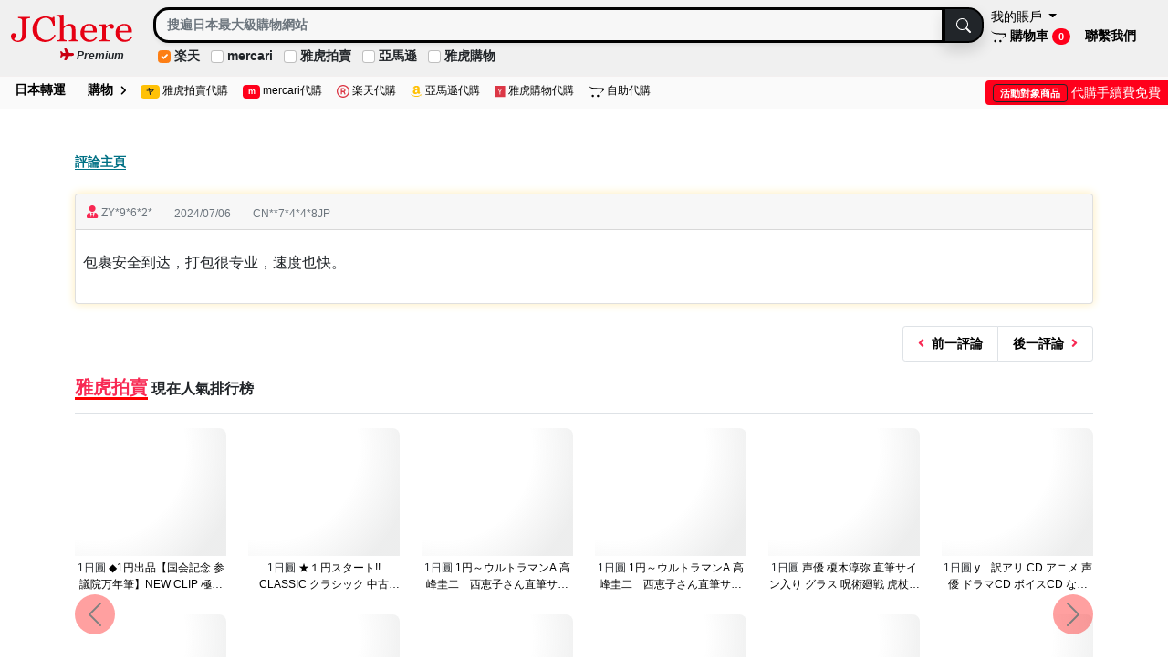

--- FILE ---
content_type: text/html; Charset=UTF-8
request_url: https://www.jchere.com/reviews/reviewsDetail.htm?review=1701&lang=zh-tw
body_size: 46627
content:
<!DOCTYPE>

<!doctype html>
<html lang="zh-Hant">



<body class="">

	<div id="page">

<meta name="viewport" content="width=device-width, maximum-scale=1, minimum-scale=1, initial-scale=1, shrink-to-fit=no"/>

<!-- Bootstrap CSS -->

        <link href="https://www.jchere.com/include2021/bootstrap-513/css/bootstrap.min.css" rel="stylesheet">
    
    <link href="https://www.jchere.com/include2021/header.min.css?v=7" rel="stylesheet">
    
    <link rel="stylesheet" href="https://www.jchere.com/include2021/offcanvas/demo/css/demo.min.css" />
    <link rel="stylesheet" href="https://www.jchere.com/include2021/offcanvas/dist/mmenu.css" />


<header class="navbar navbar-expand-lg navbar-light bd-navbar  sticky-top py-2" style="background-color:#f0f0f0;z-index: 99999;;border-bottom: 1px solid #f3efef;" >
    <nav class="container-fluid flex-wrap flex-md-nowrap" aria-label="Main navigation">
        
        <a href="https://www.jchere.com/" class="d-flex mb-auto me-lg-auto text-dark text-decoration-none  mt-2 ">
            <img loading="lazy" usemap="#premium" src="//www.jchere.com/include2021/images/JChereLogoRedOutline.svg" class="bi  mb-3 me-4"  width="133" height="30">
        </a>	
        
            <map name="premium">
            <area shape="rect" coords="0,20,133,30" href="https://tenso.jchere.com/zh-tw/premium.asp" alt="Premium">
            </map>
        
            <div class="d-flex align-items-center">

                
                <a href="https://www.jchere.com/account/" class="d-block d-md-none align-self-center a-amzcolor fs-sm me-1 ">
                    登錄
                </a>

                
                <a class="d-block d-md-none fs-sm p-1 fw-bold " href="/daigouTenso/cart.asp" rel="noopener">
                    <img src="https://www.jchere.com/include2021/images/openCart.svg" height="14">
                    
                    <span class="badge rounded-pill bg-danger">
                        
                            0
                        
                    </span>
                </a>

                

                <!-- 切换按钮 -->
                    <button class="navbar-toggler mb-auto" type="button" data-bs-toggle="collapse" data-bs-target="#bdNavbar" aria-controls="bdNavbar" aria-expanded="false" aria-label="Toggle navigation">
                        <span class="navbar-toggler-icon"></span>
                    </button>
            </div>


            

<style type="text/css">
@media screen and (min-width: 1500px) {
	.container950 {
		width: 950px!important;
	}
}
@media screen and (max-width: 1440px) {
	.container950 {
		width: 750px!important;
	}
}
@media screen and (max-width: 1024px) {
	.container950 {
		width: 320px!important;
	}
}
.form-check-input:checked {
    background-color: var(--bs-orange);
    border-color: var(--bs-orange);
}
</style>


<meta charset="utf-8">


<div class="container  p-0 fs-sm" >
	
	<form id="frmQuery" action="https://www.jchere.com/daigouTenso/search.htm?lang=2" method="GET"  class="m-0">
		<div class="input-group mt-0 mb-1">
			<span role="status" aria-live="polite" class="ui-helper-hidden-accessible"></span>
			
				<input type="search" class="form-control fw-bold  shadow-sm " name="keyword" id="keyword" aria-label="Search" value="" 
				onfocus="showLocalKeywords();"
                placeholder="搜遍日本最大級購物網站"
                 style="border-radius: 17px 0px 0px 17px!important;border: 3px solid #000000!important;background-color: #f7f7f7!important;" required/>
				<button class="btn btn-dark shadow" type="submit" id="button-addon2" style="border: 2px #000000 solid;border-radius: 0 17px 17px 0;">
					<svg xmlns="http://www.w3.org/2000/svg" width="16" height="16" fill="currentColor" class="bi bi-search" viewBox="0 0 16 16">
						<path d="M11.742 10.344a6.5 6.5 0 1 0-1.397 1.398h-.001c.03.04.062.078.098.115l3.85 3.85a1 1 0 0 0 1.415-1.414l-3.85-3.85a1.007 1.007 0 0 0-.115-.1zM12 6.5a5.5 5.5 0 1 1-11 0 5.5 5.5 0 0 1 11 0z"></path>
					</svg>
				</button>
			
		</div>

		

			<style>
			.scrolling-wrapper {
			overflow-x: scroll;
			overflow-y: hidden;
			white-space: nowrap;
			-webkit-overflow-scrolling: touch;
			scrollbar-width: none; /* Firefox */
			}

			.scrolling-wrapper::-webkit-scrollbar {
			display: none; /* Chrome */
			}
			</style>

			<div class="scrolling-wrapper">
				<div class="form-check form-check-inline ms-1 mb-0 me-2 fw-bold">
					<input class="form-check-input" type="checkbox" name="checkRakuten" id="checkRakuten" value="1" checked style="cursor: pointer;">
					<label class="form-check-label " for="checkRakuten" style="cursor: pointer;margin-left: -3px;">
						
							楽天
						
					</label>
				</div>
				<div class="form-check form-check-inline mb-0 me-2 fw-bold">
					<input class="form-check-input" type="checkbox" name="checkMercari" id="checkMercari" value="1"  style="cursor: pointer;">
					<label class="fform-check-label " for="checkMercari" style="cursor: pointer;margin-left: -3px;">
						
							mercari
						
					</label>
				</div>
				<div class="form-check form-check-inline mb-0 me-2 fw-bold">
					<input class="form-check-input" type="checkbox" name="checkYauction" id="checkYauction" value="1"  style="cursor: pointer;">
					<label class="form-check-label " for="checkYauction" style="cursor: pointer;margin-left: -3px;">
						
							雅虎拍賣
						
					</label>
				</div>
				<div class="form-check form-check-inline mb-0 me-2 fw-bold">
					<input class="form-check-input" type="checkbox" name="checkAmazon" id="checkAmazon" value="1"  style="cursor: pointer;">
					<label class="form-check-label " for="checkAmazon" style="cursor: pointer;margin-left: -3px;">
						
							亞馬遜
						
					</label>
				</div>
				<div class="form-check form-check-inline mb-0 me-0 fw-bold">
					<input class="form-check-input" type="checkbox" name="checkYahoo" id="checkYahoo" value="1"  style="cursor: pointer;">
					<label class="form-check-label " for="checkYahoo" style="cursor: pointer;margin-left: -3px;">
						
							雅虎購物
						
					</label>
				</div>
			</div>

		
		
	</form>

	

</div>


	<link href="https://www.jchere.com/bootstrap/5.0/js/jquery-ui-1.12.1/jquery-ui.min.css" rel="stylesheet">
	<script type="text/javascript" src="https://www.jchere.com/bootstrap/5.0/js/jquery-3.6.0.min.js"></script>
	<script type="text/javascript" src="https://www.jchere.com/bootstrap/5.0/js/jquery-ui-1.12.1/jquery-ui.min.js"></script>

<style>
/* 鼠标悬停li时背景变浅灰 */
.localKeywordLi:hover {
    background-color: #eee; 
}
</style>


	<script src="https://www.jchere.com/daigoutenso/js/searchbar.min.js?v=6"></script>

            <div class="collapse navbar-collapse mb-auto" id="bdNavbar">
                <ul class="navbar-nav flex-row flex-wrap ms-md-auto align-self-center float-end ">
                    
	<div class="dropdown">
	    <a class="dropdown-toggle p-2 " href="https://www.jchere.com/account/"  id="accountMenuLink" data-bs-toggle="dropdown" aria-expanded="false">
	        我的賬戶                    
	    </a>
		<ul class="dropdown-menu" aria-labelledby="accountMenuLink">
			<li>
				<a class="dropdown-item " href="https://www.jchere.com/account/">
					我的賬戶
				</a>
			</li>
			<li><a class="dropdown-item " href="https://www.jchere.com/account/package.asp">入庫包裹</a></li>
			<li><a class="dropdown-item " href="https://www.jchere.com/account/tensoOrderList.asp">轉運訂單</a></li>
			<li><a class="dropdown-item " href="https://www.jchere.com/daigouTenso/orderhistory.asp">代購訂單</a></li>
			<li><hr class="dropdown-divider "></li>
			<li><a class="dropdown-item " href="https://www.jchere.com/account/contactus.asp">聯繫我們（客服）</a></li>
			<li><a class="dropdown-item " href="https://www.jchere.com/account/logout.asp">退出賬戶</a></li>
		</ul>
	</div>
<style>
.a-red-underline{
	font-weight:bold!important;
}
</style>

	<li class="nav-item col-md-auto">
	    <a class="p-2 fw-bold " href="/daigouTenso/cart.asp" rel="noopener">
	    	<img src="//www.jchere.com/include2021/images/openCart.svg" height="14">
			購物車
			<span class="badge rounded-pill bg-danger">
				
					0
				
			</span>
	    </a>
	</li>

                        <li class="nav-item col-md-auto">
                            <a class="p-2 fw-bold a-underline " href="https://www.jchere.com/account/contactusList.asp" target="_blank" rel="noopener">
                                聯繫我們
                            </a>
                        </li>
                    

                </ul>
            </div>

        
    </nav>
    
</header>


    <div class="fs-sm mb-2 sticky-top  me-4" style="margin: -32px 0 0px 66px;z-index: 999999;width: 90px">
        <a href="https://tenso.jchere.com/zh-tw/premium.asp" class="text-danger fw-bold fs-sm a-underline" target="_blank">
            <img src="https://www.jchere.com/include2021/css/fontawesome611/svgs/solid/plane.svg" style="filter: invert(14%) sepia(97%) saturate(5915%) hue-rotate(348deg) brightness(76%) contrast(113%); height:13px;" class="mb-1">
			<span class="text-dark fst-italic">Premium</span>
		</a>
    </div>

        <div class="d-flex align-items-stretch py-1" style="white-space: nowrap;background-color:#fafafa!important;">

            
                <div class=" align-self-center d-none d-md-block d-xl-block d-xxl-block">
                    <ul class="navbar-nav flex-row flex-wrap ms-md-auto align-self-center ">
                        <style>
.a-red-underline{
	font-weight:bold!important;
}
</style>

	<li class="nav-item col-md-auto">
	    <a class="ms-2 p-2 fw-bold a-red-underlineH " href="https://tenso.jchere.com/zh-tw/">
			日本轉運
	    </a>
	</li>

	<li class="nav-item col-md-auto">
	    <a class="ms-2 p-2 fw-bold a-red-underlineH " href="https://www.jchere.com/daigouTenso/">
			購物
			<img src="//www.jchere.com/include2021/images/angleRight.svg" height="12" class="ms-1">
	    </a>
	</li>
	<li class="nav-item col-md-auto">
	    <a class="p-2 fs-sm a-red-underlineH " href="https://www.jchere.com/yauction/zh-tw/">
			<span class="badge bg-warning text-dark jpfont">ヤ</span>
			雅虎拍賣代購
	    </a>
	</li>
	<li class="nav-item col-md-auto">
	    <a class="p-2 fs-sm a-red-underlineH " href="https://www.jchere.com/mercari/zh-tw/">
			<span class="badge bg-danger text-white jpfont">m</span>
			mercari代購
	    </a>
	</li>
	<li class="nav-item col-md-auto">
	    <a class="p-2 fs-sm a-red-underlineH " href="https://www.jchere.com/rakuten/zh-tw/">
			<img src="//www.jchere.com/include2021/css/fontawesome611/svgs/regular/registered.svg" style="filter: invert(33%) sepia(74%) saturate(4235%) hue-rotate(337deg) brightness(91%) contrast(88%); height:14px">
			楽天代購
	    </a>
	</li>
	<li class="nav-item col-md-auto">
	    <a class="p-2 fs-sm a-red-underlineH " href="https://www.jchere.com/amazon/zh-tw/">
			<img src="//www.jchere.com/include2021/css/fontawesome611/svgs/brands/amazon.svg" style="filter: invert(82%) sepia(44%) saturate(2601%) hue-rotate(352deg) brightness(100%) contrast(103%); height:14px">
			亞馬遜代購
	    </a>
	</li>
	<li class="nav-item col-md-auto">
	    <a class="p-2 fs-sm a-red-underlineH " href="https://www.jchere.com/yahoo/zh-tw/">
			<img src="//www.jchere.com/include2021/css/fontawesome611/svgs/brands/y-combinator.svg" style="filter: invert(33%) sepia(74%) saturate(4235%) hue-rotate(337deg) brightness(91%) contrast(88%); height:14px">
			雅虎購物代購
	    </a>
	</li>
	<li class="nav-item col-md-auto">
	    <a class="p-2 fs-sm a-red-underlineH  " href="https://www.jchere.com/daigou/" target="_blank">
			<img src="//www.jchere.com/include2021/images/openCart.svg" height="14">
			自助代購
	    </a>
	</li>

                    </ul>
                </div>

                
                        <div class="d-flex ms-auto bg-danger rounded-start px-2 fs-sm"  style="margin-top: 6px; padding-bottom: 3px;">
                            <div class="align-self-center">
                                <a href="https://www.jchere.com/daigouTenso/" class="text-decoration-none text-white " style="color: white!important;"><span class="badge bg-danger me-1 mt-1 border border-dark shadow-sm ">活動對象商品</span>代購手續費免費</a>
                            </div>
                        </div>
                    

        </div>
    
<link rel='preconnect dns-prefetch' href="//www.google-analytics.com">

<head>
	<meta charset="utf-8">
	<meta name="viewport" content="width=device-width, maximum-scale=1, minimum-scale=1, initial-scale=1,shrink-to-fit=no"/>
    <title>包裹安全到达，打包很专业，速度也快。 - 客人對JChere日本代購和轉運服務的詳細評價</title>
    <meta name="description" content="來自客戶ZY*9*6*2*的評價:包裹安全到达，打包很专业，速度也快。 了解為什麼全球的客戶都選擇JChere為他們的日本購物需求提供服務。"/>
	<meta name="keywords" content="日本代購,日本轉運,日本亞馬遜,日本樂天,雅虎拍賣,日本代購網站,日本轉運公司,日本代購網,日本商品,客戶評價"/>
    <meta name="robots" content="index, follow">
	

	<link rel="alternate" href="https://www.jchere.com/reviews/zh-cn/review/1701" hreflang="zh-Hans" />
	<link rel="alternate" href="https://www.jchere.com/reviews/zh-tw/review/1701" hreflang="zh-Hant" />
	<link rel="alternate" href="https://www.jchere.com/reviews/jp/review/1701" hreflang="ja" />
	<link rel="alternate" href="https://www.jchere.com/reviews/en/review/1701" hreflang="en" />
	<link rel="alternate" href="https://www.jchere.com/reviews/zh-cn/review/1701" hreflang="x-default" />

</head>


<div class="container my-5">
    <nav class="breadcrumb d-flex justify-content-between mb-2 " aria-label="breadcrumb">
        <ol class="breadcrumb">
            <li class="breadcrumb-item"><a href="./" class="a-amzcolor fw-bold">評論主頁</a></li>
        </ol>
    </nav>

    <div class="card mb-4" style="box-shadow: 0 0 10px 1px rgb(254,239,195);">
        <div class="card-header row mx-0 px-0">
            <div class="col-auto">
                
                    <i class="fa fa-user-tie mt-1 text-danger" ></i>
                
                <span class="fs-sm text-secondary">
                    ZY*9*6*2*
                </span>
            </div>
            <div class="col-auto text-secondary fs-sm mt-1">
                2024/07/06
            </div>
            <div class="col-auto text-secondary fs-sm mt-1">
                CN**7*4*4*8JP
            </div>
            
        </div>
        

        <h1 class="review px-2 py-4 lh-base fs-6 " id="review8">
            包裹安全到达，打包很专业，速度也快。
        </h1>
        

    </div>

    <nav>
        <ul class="pagination pagination-sm justify-content-end">
            <li class="page-item">
                <a class="page-link fw-bold" href="https://www.jchere.com/reviews/zh-tw/review/1702">
                    <i class="fa fa-angle-left me-1 text-danger"></i>
                    前一評論
                </a>
                
            </li>
            <li class="page-item">
                <a class="page-link fw-bold" href="https://www.jchere.com/reviews/zh-tw/review/1700">
                    後一評論
                    <i class="fa fa-angle-right ms-1 text-danger"></i>
                </a>
                
            </li>
        </ul>
    </nav>

    
    <div class="mb-5">
    

    <style>
        .image-container {
            min-height: 180px; 
            position: relative; 
        }
        .image-container img{
            width:100%;
            height:100%;  
            max-height: 160px; 
            object-fit:contain; 
            z-index: -1!important;
            display: block; 
        }
        .image-container .clamp-2 {
            position: absolute;
            bottom: 0;
            left: 0;
            right: 0;
            
                height: 40px;
            
            background-color: white;
        }
    </style>

    
                <div>
                    <h3 class="fw-bold mb-3 fs-6 border-bottom pb-3 ">
                        
                        <a href="https://www.jchere.com/yauction/zh-tw/" class="fs-5 text-danger " style="border-bottom:3px red solid">雅虎拍賣</a>
                        現在人氣排行榜
                    </h3>
                </div>
                

            <div id="recommendedProductsyauction" class="carousel slide carousel-dark mb-5" data-bs-ride="carousel" data-bs-wrap="true" style="background-color:white;">
                
                <div class="carousel-inner">
                    <div class="carousel-item active" data-bs-interval="10000"><div class="row">
    
                            <div class="col-2 d-flex justify-content-center align-items-stretch mb-4">
                                <div class="image-container d-flex flex-column justify-content-start">
                                    <a href="https://www.jchere.com/yauction/zh-tw/item/r1216786102" target="_blank" rel="nofollow">
                                        
                                            <img loading="lazy" src="https://auc-pctr.c.yimg.jp/i/auctions.c.yimg.jp/images.auctions.yahoo.co.jp/image/dr000/auc0201/user/dab9916901fc023af19101b431596edbb158da4ec546d231f91acf348bc537a5/i-img900x1200-17689880195108lhpkvj12897.jpg?pri=l&w=150&h=150&up=0&nf_src=sy&nf_path=images/auc/pc/top/image/1.0.3/na_170x170.png&nf_st=200" class="img-fluid mx-auto d-block" alt="◆1円出品【国会記念 参議院万年筆】NEW CLIP 極太万年筆 Special Iridium Pen ヴィンテージ　レトロ　貴重品" onerror="this.onerror=null;this.style.setProperty('display','none','important');">
                                        
                                        <div class="overlay"></div>
                                        

                                        <div class="pt-1 px-0 text-center clamp-2 fs-sm jpfont" style="z-index: 1;">
                                            
                                                <span class="text-dark me-0">1日圓</span>
                                            ◆1円出品【国会記念 参議院万年筆】NEW CLIP 極太万年筆 Special Iridium Pen ヴィンテージ　レトロ　貴重品
                                        </div>
                                        

                                    </a>
                                </div>
                                
                            </div>

                            
    
                            <div class="col-2 d-flex justify-content-center align-items-stretch mb-4">
                                <div class="image-container d-flex flex-column justify-content-start">
                                    <a href="https://www.jchere.com/yauction/zh-tw/item/r1216767166" target="_blank" rel="nofollow">
                                        
                                            <img loading="lazy" src="https://auc-pctr.c.yimg.jp/i/auctions.c.yimg.jp/images.auctions.yahoo.co.jp/image/dr000/auc0201/user/c08388250378090d3d01c5e49fa42b7def842877aa53d5fe72f85b029626be2f/i-img1200x1047-17689777152526an4rv5130442.jpg?pri=l&w=150&h=150&up=0&nf_src=sy&nf_path=images/auc/pc/top/image/1.0.3/na_170x170.png&nf_st=200" class="img-fluid mx-auto d-block" alt="★１円スタート!! CLASSIC クラシック 中古CD5箱 約450枚まとめセット★" onerror="this.onerror=null;this.style.setProperty('display','none','important');">
                                        
                                        <div class="overlay"></div>
                                        

                                        <div class="pt-1 px-0 text-center clamp-2 fs-sm jpfont" style="z-index: 1;">
                                            
                                                <span class="text-dark me-0">1日圓</span>
                                            ★１円スタート!! CLASSIC クラシック 中古CD5箱 約450枚まとめセット★
                                        </div>
                                        

                                    </a>
                                </div>
                                
                            </div>

                            
    
                            <div class="col-2 d-flex justify-content-center align-items-stretch mb-4">
                                <div class="image-container d-flex flex-column justify-content-start">
                                    <a href="https://www.jchere.com/yauction/zh-tw/item/e1216784774" target="_blank" rel="nofollow">
                                        
                                            <img loading="lazy" src="https://auc-pctr.c.yimg.jp/i/auctions.c.yimg.jp/images.auctions.yahoo.co.jp/image/dr000/auc0201/user/f49b168601c01ca42af9ff30d7cb2178294f16d42df9f729d8b2680e6b6b5839/i-img1200x1200-176899114994215fpduh79500.jpg?pri=l&w=150&h=150&up=0&nf_src=sy&nf_path=images/auc/pc/top/image/1.0.3/na_170x170.png&nf_st=200" class="img-fluid mx-auto d-block" alt="1円～ウルトラマンA 高峰圭二　西恵子さん直筆サイン色紙" onerror="this.onerror=null;this.style.setProperty('display','none','important');">
                                        
                                        <div class="overlay"></div>
                                        

                                        <div class="pt-1 px-0 text-center clamp-2 fs-sm jpfont" style="z-index: 1;">
                                            
                                                <span class="text-dark me-0">1日圓</span>
                                            1円～ウルトラマンA 高峰圭二　西恵子さん直筆サイン色紙
                                        </div>
                                        

                                    </a>
                                </div>
                                
                            </div>

                            
    
                            <div class="col-2 d-flex justify-content-center align-items-stretch mb-4">
                                <div class="image-container d-flex flex-column justify-content-start">
                                    <a href="https://www.jchere.com/yauction/zh-tw/item/t1216778879" target="_blank" rel="nofollow">
                                        
                                            <img loading="lazy" src="https://auc-pctr.c.yimg.jp/i/auctions.c.yimg.jp/images.auctions.yahoo.co.jp/image/dr000/auc0201/user/f49b168601c01ca42af9ff30d7cb2178294f16d42df9f729d8b2680e6b6b5839/i-img1200x1200-17689903855475eggwoh88749.jpg?pri=l&w=150&h=150&up=0&nf_src=sy&nf_path=images/auc/pc/top/image/1.0.3/na_170x170.png&nf_st=200" class="img-fluid mx-auto d-block" alt="1円～ウルトラマンA 高峰圭二　西恵子さん直筆サイン写真　チラシ付き" onerror="this.onerror=null;this.style.setProperty('display','none','important');">
                                        
                                        <div class="overlay"></div>
                                        

                                        <div class="pt-1 px-0 text-center clamp-2 fs-sm jpfont" style="z-index: 1;">
                                            
                                                <span class="text-dark me-0">1日圓</span>
                                            1円～ウルトラマンA 高峰圭二　西恵子さん直筆サイン写真　チラシ付き
                                        </div>
                                        

                                    </a>
                                </div>
                                
                            </div>

                            
    
                            <div class="col-2 d-flex justify-content-center align-items-stretch mb-4">
                                <div class="image-container d-flex flex-column justify-content-start">
                                    <a href="https://www.jchere.com/yauction/zh-tw/item/1216024093" target="_blank" rel="nofollow">
                                        
                                            <img loading="lazy" src="https://auc-pctr.c.yimg.jp/i/auctions.c.yimg.jp/images.auctions.yahoo.co.jp/image/dr000/auc0201/user/1ecb69ca57a9ccee67ed77f7042cf029ced209eb3959f001b996355dcaea336a/i-img1200x1200-17684473117783rfnzkf29701.jpg?pri=l&w=150&h=150&up=0&nf_src=sy&nf_path=images/auc/pc/top/image/1.0.3/na_170x170.png&nf_st=200" class="img-fluid mx-auto d-block" alt="声優 榎木淳弥 直筆サイン入り グラス 呪術廻戦 虎杖悠仁 役 直筆メッセージ 非売品 Y20260111029" onerror="this.onerror=null;this.style.setProperty('display','none','important');">
                                        
                                        <div class="overlay"></div>
                                        

                                        <div class="pt-1 px-0 text-center clamp-2 fs-sm jpfont" style="z-index: 1;">
                                            
                                                <span class="text-dark me-0">1日圓</span>
                                            声優 榎木淳弥 直筆サイン入り グラス 呪術廻戦 虎杖悠仁 役 直筆メッセージ 非売品 Y20260111029
                                        </div>
                                        

                                    </a>
                                </div>
                                
                            </div>

                            
    
                            <div class="col-2 d-flex justify-content-center align-items-stretch mb-4">
                                <div class="image-container d-flex flex-column justify-content-start">
                                    <a href="https://www.jchere.com/yauction/zh-tw/item/x1216639109" target="_blank" rel="nofollow">
                                        
                                            <img loading="lazy" src="https://auc-pctr.c.yimg.jp/i/auctions.c.yimg.jp/images.auctions.yahoo.co.jp/image/dr000/auc0201/user/ecfc2ecd020c916517955df384b8a8c0bf8e0d010919413409fde4e65e754429/i-img1200x1200-1768886368147931l93e8r8.jpg?pri=l&w=150&h=150&up=0&nf_src=sy&nf_path=images/auc/pc/top/image/1.0.3/na_170x170.png&nf_st=200" class="img-fluid mx-auto d-block" alt="y　訳アリ CD アニメ 声優 ドラマCD ボイスCD など まとめ売り" onerror="this.onerror=null;this.style.setProperty('display','none','important');">
                                        
                                        <div class="overlay"></div>
                                        

                                        <div class="pt-1 px-0 text-center clamp-2 fs-sm jpfont" style="z-index: 1;">
                                            
                                                <span class="text-dark me-0">1日圓</span>
                                            y　訳アリ CD アニメ 声優 ドラマCD ボイスCD など まとめ売り
                                        </div>
                                        

                                    </a>
                                </div>
                                
                            </div>

                            </div><div class="row">
    
                            <div class="col-2 d-flex justify-content-center align-items-stretch mb-4">
                                <div class="image-container d-flex flex-column justify-content-start">
                                    <a href="https://www.jchere.com/yauction/zh-tw/item/m1215954700" target="_blank" rel="nofollow">
                                        
                                            <img loading="lazy" src="https://auc-pctr.c.yimg.jp/i/auctions.c.yimg.jp/images.auctions.yahoo.co.jp/image/dr000/auc0201/user/e78ea1c6080167419febadb93ac1d17b7a12e4e08ded4b488a9b95e59abbac71/i-img800x762-1768390340974761s06bom31.jpg?pri=l&w=150&h=150&up=0&nf_src=sy&nf_path=images/auc/pc/top/image/1.0.3/na_170x170.png&nf_st=200" class="img-fluid mx-auto d-block" alt="★定価375万円★上質EU製★ROBEAN★繁栄を呼ぶ★35A天然水晶★満金針ルチルブレスレッ超巨大約7.2mm★Ｄ704" onerror="this.onerror=null;this.style.setProperty('display','none','important');">
                                        
                                        <div class="overlay"></div>
                                        

                                        <div class="pt-1 px-0 text-center clamp-2 fs-sm jpfont" style="z-index: 1;">
                                            
                                                <span class="text-dark me-0">1日圓</span>
                                            ★定価375万円★上質EU製★ROBEAN★繁栄を呼ぶ★35A天然水晶★満金針ルチルブレスレッ超巨大約7.2mm★Ｄ704
                                        </div>
                                        

                                    </a>
                                </div>
                                
                            </div>

                            
    
                            <div class="col-2 d-flex justify-content-center align-items-stretch mb-4">
                                <div class="image-container d-flex flex-column justify-content-start">
                                    <a href="https://www.jchere.com/yauction/zh-tw/item/x1215568039" target="_blank" rel="nofollow">
                                        
                                            <img loading="lazy" src="https://auc-pctr.c.yimg.jp/i/auctions.c.yimg.jp/images.auctions.yahoo.co.jp/image/dr000/auc0201/user/e78ea1c6080167419febadb93ac1d17b7a12e4e08ded4b488a9b95e59abbac71/i-img719x748-1768111889337320aggtw630.jpg?pri=l&w=150&h=150&up=0&nf_src=sy&nf_path=images/auc/pc/top/image/1.0.3/na_170x170.png&nf_st=200" class="img-fluid mx-auto d-block" alt="★定価375万円★上質EU製★ROBEAN★繁栄を呼ぶ★35A天然水晶★ブラックルチルブレスレッ超巨大11mm★A691" onerror="this.onerror=null;this.style.setProperty('display','none','important');">
                                        
                                        <div class="overlay"></div>
                                        

                                        <div class="pt-1 px-0 text-center clamp-2 fs-sm jpfont" style="z-index: 1;">
                                            
                                                <span class="text-dark me-0">1日圓</span>
                                            ★定価375万円★上質EU製★ROBEAN★繁栄を呼ぶ★35A天然水晶★ブラックルチルブレスレッ超巨大11mm★A691
                                        </div>
                                        

                                    </a>
                                </div>
                                
                            </div>

                            
    
                            <div class="col-2 d-flex justify-content-center align-items-stretch mb-4">
                                <div class="image-container d-flex flex-column justify-content-start">
                                    <a href="https://www.jchere.com/yauction/zh-tw/item/w1216388544" target="_blank" rel="nofollow">
                                        
                                            <img loading="lazy" src="https://auc-pctr.c.yimg.jp/i/auctions.c.yimg.jp/images.auctions.yahoo.co.jp/image/dr000/auc0201/user/9b4ac3130ceb6ce69fae999d90a420efb10f8ee044ec339cfba300f30e287a57/i-img1200x1200-17685346125492zt2akw6521.jpg?pri=l&w=150&h=150&up=0&nf_src=sy&nf_path=images/auc/pc/top/image/1.0.3/na_170x170.png&nf_st=200" class="img-fluid mx-auto d-block" alt="アウトドアナイフ サバイバルナイフ 手鉈 7cr鋼 フルタング構造 アウトドア マチェット 薪割り 登山 釣り バトニング 山仕事 鞘付 bhw0342" onerror="this.onerror=null;this.style.setProperty('display','none','important');">
                                        
                                        <div class="overlay"></div>
                                        

                                        <div class="pt-1 px-0 text-center clamp-2 fs-sm jpfont" style="z-index: 1;">
                                            
                                                <span class="text-dark me-0">1日圓</span>
                                            アウトドアナイフ サバイバルナイフ 手鉈 7cr鋼 フルタング構造 アウトドア マチェット 薪割り 登山 釣り バトニング 山仕事 鞘付 bhw0342
                                        </div>
                                        

                                    </a>
                                </div>
                                
                            </div>

                            
    
                            <div class="col-2 d-flex justify-content-center align-items-stretch mb-4">
                                <div class="image-container d-flex flex-column justify-content-start">
                                    <a href="https://www.jchere.com/yauction/zh-tw/item/b1216396386" target="_blank" rel="nofollow">
                                        
                                            <img loading="lazy" src="https://auc-pctr.c.yimg.jp/i/auctions.c.yimg.jp/images.auctions.yahoo.co.jp/image/dr000/auc0201/user/068629cc83a6b2a16bfc706c1653435b748cc92ddd3342403af48b410317595a/i-img1200x900-17687124819917tnhsvg52173.jpg?pri=l&w=150&h=150&up=0&nf_src=sy&nf_path=images/auc/pc/top/image/1.0.3/na_170x170.png&nf_st=200" class="img-fluid mx-auto d-block" alt="裁縫道具 大量 まとめ出品 針 糸 裁縫ケース ボタン などいろいろ 昭和レトロ (6221)" onerror="this.onerror=null;this.style.setProperty('display','none','important');">
                                        
                                        <div class="overlay"></div>
                                        

                                        <div class="pt-1 px-0 text-center clamp-2 fs-sm jpfont" style="z-index: 1;">
                                            
                                                <span class="text-dark me-0">1日圓</span>
                                            裁縫道具 大量 まとめ出品 針 糸 裁縫ケース ボタン などいろいろ 昭和レトロ (6221)
                                        </div>
                                        

                                    </a>
                                </div>
                                
                            </div>

                            
    
                            <div class="col-2 d-flex justify-content-center align-items-stretch mb-4">
                                <div class="image-container d-flex flex-column justify-content-start">
                                    <a href="https://www.jchere.com/yauction/zh-tw/item/m1216272740" target="_blank" rel="nofollow">
                                        
                                            <img loading="lazy" src="https://auc-pctr.c.yimg.jp/i/auctions.c.yimg.jp/images.auctions.yahoo.co.jp/image/dr000/auc0201/user/f34da327c9a489e33395fb2a49d26d35980072973d8c2115a8da95e7451c6cca/i-img1200x900-17686188614612ara6ia26.jpg?pri=l&w=150&h=150&up=0&nf_src=sy&nf_path=images/auc/pc/top/image/1.0.3/na_170x170.png&nf_st=200" class="img-fluid mx-auto d-block" alt="ジャンク扱い品 中古★ONKYO オンキョー CD/MDデッキ システムコンポ スピーカーセット【CHR-185,MD-185Ⅱ,D-102ACM】G1KW" onerror="this.onerror=null;this.style.setProperty('display','none','important');">
                                        
                                        <div class="overlay"></div>
                                        

                                        <div class="pt-1 px-0 text-center clamp-2 fs-sm jpfont" style="z-index: 1;">
                                            
                                                <span class="text-dark me-0">1日圓</span>
                                            ジャンク扱い品 中古★ONKYO オンキョー CD/MDデッキ システムコンポ スピーカーセット【CHR-185,MD-185Ⅱ,D-102ACM】G1KW
                                        </div>
                                        

                                    </a>
                                </div>
                                
                            </div>

                            
    
                            <div class="col-2 d-flex justify-content-center align-items-stretch mb-4">
                                <div class="image-container d-flex flex-column justify-content-start">
                                    <a href="https://www.jchere.com/yauction/zh-tw/item/k1216758645" target="_blank" rel="nofollow">
                                        
                                            <img loading="lazy" src="https://auc-pctr.c.yimg.jp/i/auctions.c.yimg.jp/images.auctions.yahoo.co.jp/image/dr000/auc0201/user/25f6075a6ea1e8e0fa21a0c1826896e73611052d22ce66b5fb18a4a77d2b9367/i-img929x699-17689800589860qpsdls531.jpg?pri=l&w=150&h=150&up=0&nf_src=sy&nf_path=images/auc/pc/top/image/1.0.3/na_170x170.png&nf_st=200" class="img-fluid mx-auto d-block" alt="1円～【腕時計、時計まとめ売り】約4.6kg/ノーブランド、セイコー、シチズン、カシオ等/ジャンク品扱い" onerror="this.onerror=null;this.style.setProperty('display','none','important');">
                                        
                                        <div class="overlay"></div>
                                        

                                        <div class="pt-1 px-0 text-center clamp-2 fs-sm jpfont" style="z-index: 1;">
                                            
                                                <span class="text-dark me-0">1日圓</span>
                                            1円～【腕時計、時計まとめ売り】約4.6kg/ノーブランド、セイコー、シチズン、カシオ等/ジャンク品扱い
                                        </div>
                                        

                                    </a>
                                </div>
                                
                            </div>

                            </div></div><div class="carousel-item" data-bs-interval="10000"><div class="row">
    
                            <div class="col-2 d-flex justify-content-center align-items-stretch mb-4">
                                <div class="image-container d-flex flex-column justify-content-start">
                                    <a href="https://www.jchere.com/yauction/zh-tw/item/k1216301027" target="_blank" rel="nofollow">
                                        
                                            <img loading="lazy" src="https://auc-pctr.c.yimg.jp/i/auctions.c.yimg.jp/images.auctions.yahoo.co.jp/image/dr000/auc0201/user/f46d39bbe70ac2c445a52d01d673770d4c1228ef27c1d9dbb4e4bf0502faa9c4/i-img480x480-17686357646027ffik9q35.jpg?pri=l&w=150&h=150&up=0&nf_src=sy&nf_path=images/auc/pc/top/image/1.0.3/na_170x170.png&nf_st=200" class="img-fluid mx-auto d-block" alt="★1円スタート★　おまとめ　腕時計　CASIO　カシオ　ニナリッチ　ナイキ　アナスイ　アルバ他多数　300本　10ｋｇ　現状品" onerror="this.onerror=null;this.style.setProperty('display','none','important');">
                                        
                                        <div class="overlay"></div>
                                        

                                        <div class="pt-1 px-0 text-center clamp-2 fs-sm jpfont" style="z-index: 1;">
                                            
                                                <span class="text-dark me-0">1日圓</span>
                                            ★1円スタート★　おまとめ　腕時計　CASIO　カシオ　ニナリッチ　ナイキ　アナスイ　アルバ他多数　300本　10ｋｇ　現状品
                                        </div>
                                        

                                    </a>
                                </div>
                                
                            </div>

                            
    
                            <div class="col-2 d-flex justify-content-center align-items-stretch mb-4">
                                <div class="image-container d-flex flex-column justify-content-start">
                                    <a href="https://www.jchere.com/yauction/zh-tw/item/v1216580306" target="_blank" rel="nofollow">
                                        
                                            <img loading="lazy" src="https://auc-pctr.c.yimg.jp/i/auctions.c.yimg.jp/images.auctions.yahoo.co.jp/image/dr000/auc0201/user/6e5f3896fbabb71dd7154aab48a10fc7f2bb76c35ca533f7deddb2bea77b8325/i-img1200x900-176885979602710ruopw15787.jpg?pri=l&w=150&h=150&up=0&nf_src=sy&nf_path=images/auc/pc/top/image/1.0.3/na_170x170.png&nf_st=200" class="img-fluid mx-auto d-block" alt="腕時計 CASIO ALBAなど12点 セットまとめ 不動ジャンク品" onerror="this.onerror=null;this.style.setProperty('display','none','important');">
                                        
                                        <div class="overlay"></div>
                                        

                                        <div class="pt-1 px-0 text-center clamp-2 fs-sm jpfont" style="z-index: 1;">
                                            
                                                <span class="text-dark me-0">1日圓</span>
                                            腕時計 CASIO ALBAなど12点 セットまとめ 不動ジャンク品
                                        </div>
                                        

                                    </a>
                                </div>
                                
                            </div>

                            
    
                            <div class="col-2 d-flex justify-content-center align-items-stretch mb-4">
                                <div class="image-container d-flex flex-column justify-content-start">
                                    <a href="https://www.jchere.com/yauction/zh-tw/item/r1216515042" target="_blank" rel="nofollow">
                                        
                                            <img loading="lazy" src="https://auc-pctr.c.yimg.jp/i/auctions.c.yimg.jp/images.auctions.yahoo.co.jp/image/dr000/auc0201/user/43a68e675b739c03051a9b82e951423db43d7a92cda731c906ca9d0106d57d66/i-img903x1200-17687975667527hqea4z11727.jpg?pri=l&w=150&h=150&up=0&nf_src=sy&nf_path=images/auc/pc/top/image/1.0.3/na_170x170.png&nf_st=200" class="img-fluid mx-auto d-block" alt="FUJIFILMFUJICOLOR Professional 160 NC120サイズ（ブローニー）5本セット 期限切れ" onerror="this.onerror=null;this.style.setProperty('display','none','important');">
                                        
                                        <div class="overlay"></div>
                                        

                                        <div class="pt-1 px-0 text-center clamp-2 fs-sm jpfont" style="z-index: 1;">
                                            
                                                <span class="text-dark me-0">1日圓</span>
                                            FUJIFILMFUJICOLOR Professional 160 NC120サイズ（ブローニー）5本セット 期限切れ
                                        </div>
                                        

                                    </a>
                                </div>
                                
                            </div>

                            
    
                            <div class="col-2 d-flex justify-content-center align-items-stretch mb-4">
                                <div class="image-container d-flex flex-column justify-content-start">
                                    <a href="https://www.jchere.com/yauction/zh-tw/item/s1216509147" target="_blank" rel="nofollow">
                                        
                                            <img loading="lazy" src="https://auc-pctr.c.yimg.jp/i/auctions.c.yimg.jp/images.auctions.yahoo.co.jp/image/dr000/auc0201/user/33fdfbb5269e5c450b68058f1528c29d35621311494f3f54a7d8882f6f661564/i-img1200x800-17687955002014iiyhec78421.jpg?pri=l&w=150&h=150&up=0&nf_src=sy&nf_path=images/auc/pc/top/image/1.0.3/na_170x170.png&nf_st=200" class="img-fluid mx-auto d-block" alt="s-1●売り切り●稀少●SAKURA FILM さくらフィルム●ASA 50 SAKURACOLOR REVERSAL DAYLIGHT TYPE 135●サクラカラー リバーサル現状品●" onerror="this.onerror=null;this.style.setProperty('display','none','important');">
                                        
                                        <div class="overlay"></div>
                                        

                                        <div class="pt-1 px-0 text-center clamp-2 fs-sm jpfont" style="z-index: 1;">
                                            
                                                <span class="text-dark me-0">1日圓</span>
                                            s-1●売り切り●稀少●SAKURA FILM さくらフィルム●ASA 50 SAKURACOLOR REVERSAL DAYLIGHT TYPE 135●サクラカラー リバーサル現状品●
                                        </div>
                                        

                                    </a>
                                </div>
                                
                            </div>

                            
    
                            <div class="col-2 d-flex justify-content-center align-items-stretch mb-4">
                                <div class="image-container d-flex flex-column justify-content-start">
                                    <a href="https://www.jchere.com/yauction/zh-tw/item/s1216556369" target="_blank" rel="nofollow">
                                        
                                            <img loading="lazy" src="https://auc-pctr.c.yimg.jp/i/auctions.c.yimg.jp/images.auctions.yahoo.co.jp/image/dr000/auc0201/user/33fdfbb5269e5c450b68058f1528c29d35621311494f3f54a7d8882f6f661564/i-img1200x800-17688269895560s9mwta123285.jpg?pri=l&w=150&h=150&up=0&nf_src=sy&nf_path=images/auc/pc/top/image/1.0.3/na_170x170.png&nf_st=200" class="img-fluid mx-auto d-block" alt="k-3●売り切り●未使用 期限切れ 120 ブローニー フィルム 12本●FUJIFILMフジフィルム(4本)●Kodakコダック(8本)●現状●" onerror="this.onerror=null;this.style.setProperty('display','none','important');">
                                        
                                        <div class="overlay"></div>
                                        

                                        <div class="pt-1 px-0 text-center clamp-2 fs-sm jpfont" style="z-index: 1;">
                                            
                                                <span class="text-dark me-0">1日圓</span>
                                            k-3●売り切り●未使用 期限切れ 120 ブローニー フィルム 12本●FUJIFILMフジフィルム(4本)●Kodakコダック(8本)●現状●
                                        </div>
                                        

                                    </a>
                                </div>
                                
                            </div>

                            
    
                            <div class="col-2 d-flex justify-content-center align-items-stretch mb-4">
                                <div class="image-container d-flex flex-column justify-content-start">
                                    <a href="https://www.jchere.com/yauction/zh-tw/item/w1216267646" target="_blank" rel="nofollow">
                                        
                                            <img loading="lazy" src="https://auc-pctr.c.yimg.jp/i/auctions.c.yimg.jp/images.auctions.yahoo.co.jp/image/dr000/auc0201/user/f4c45b3ce8a10db6c3abc8cc41978ce9b5db6529fb52cfc777c03a11917c3b57/i-img1200x671-176861359914605xbwhn35.jpg?pri=l&w=150&h=150&up=0&nf_src=sy&nf_path=images/auc/pc/top/image/1.0.3/na_170x170.png&nf_st=200" class="img-fluid mx-auto d-block" alt="ＤVD ＶHS やっぱり猫が好き　レトロ　大量セット　1円スタート　当時物" onerror="this.onerror=null;this.style.setProperty('display','none','important');">
                                        
                                        <div class="overlay"></div>
                                        

                                        <div class="pt-1 px-0 text-center clamp-2 fs-sm jpfont" style="z-index: 1;">
                                            
                                                <span class="text-dark me-0">1日圓</span>
                                            ＤVD ＶHS やっぱり猫が好き　レトロ　大量セット　1円スタート　当時物
                                        </div>
                                        

                                    </a>
                                </div>
                                
                            </div>

                            </div><div class="row">
    
                            <div class="col-2 d-flex justify-content-center align-items-stretch mb-4">
                                <div class="image-container d-flex flex-column justify-content-start">
                                    <a href="https://www.jchere.com/yauction/zh-tw/item/m1216397560" target="_blank" rel="nofollow">
                                        
                                            <img loading="lazy" src="https://auc-pctr.c.yimg.jp/i/auctions.c.yimg.jp/images.auctions.yahoo.co.jp/image/dr000/auc0201/user/9b4ac3130ceb6ce69fae999d90a420efb10f8ee044ec339cfba300f30e287a57/i-img1200x1200-176853548321181egyhk11489.jpg?pri=l&w=150&h=150&up=0&nf_src=sy&nf_path=images/auc/pc/top/image/1.0.3/na_170x170.png&nf_st=200" class="img-fluid mx-auto d-block" alt="高級ヨーロッパ製※定価10万◆ブルガリア発※RISELIN ダウンジャケット ダックダウン90％ 暖かい 防風 アウター コート カジュアル L/48" onerror="this.onerror=null;this.style.setProperty('display','none','important');">
                                        
                                        <div class="overlay"></div>
                                        

                                        <div class="pt-1 px-0 text-center clamp-2 fs-sm jpfont" style="z-index: 1;">
                                            
                                                <span class="text-dark me-0">1日圓</span>
                                            高級ヨーロッパ製※定価10万◆ブルガリア発※RISELIN ダウンジャケット ダックダウン90％ 暖かい 防風 アウター コート カジュアル L/48
                                        </div>
                                        

                                    </a>
                                </div>
                                
                            </div>

                            
    
                            <div class="col-2 d-flex justify-content-center align-items-stretch mb-4">
                                <div class="image-container d-flex flex-column justify-content-start">
                                    <a href="https://www.jchere.com/yauction/zh-tw/item/b1216525902" target="_blank" rel="nofollow">
                                        
                                            <img loading="lazy" src="https://auc-pctr.c.yimg.jp/i/auctions.c.yimg.jp/images.auctions.yahoo.co.jp/image/dr000/auc0201/user/0dbd14aee560a54aa5e9b3f2259a860b4c2b37bef5a7afe9e6be9702fe349462/i-img1200x1200-176880494112556j7hkz125000.jpg?pri=l&w=150&h=150&up=0&nf_src=sy&nf_path=images/auc/pc/top/image/1.0.3/na_170x170.png&nf_st=200" class="img-fluid mx-auto d-block" alt="本　1円　 真夜中のパン屋さん　午前0時のレシピ　 大沼紀子" onerror="this.onerror=null;this.style.setProperty('display','none','important');">
                                        
                                        <div class="overlay"></div>
                                        

                                        <div class="pt-1 px-0 text-center clamp-2 fs-sm jpfont" style="z-index: 1;">
                                            
                                                <span class="text-dark me-0">1日圓</span>
                                            本　1円　 真夜中のパン屋さん　午前0時のレシピ　 大沼紀子
                                        </div>
                                        

                                    </a>
                                </div>
                                
                            </div>

                            
    
                            <div class="col-2 d-flex justify-content-center align-items-stretch mb-4">
                                <div class="image-container d-flex flex-column justify-content-start">
                                    <a href="https://www.jchere.com/yauction/zh-tw/item/x1215938506" target="_blank" rel="nofollow">
                                        
                                            <img loading="lazy" src="https://auc-pctr.c.yimg.jp/i/auctions.c.yimg.jp/images.auctions.yahoo.co.jp/image/dr000/auc0201/user/ea0f88e8d7ff51e512f9bd1231b80466a3ad3cf595feb5c76c906848618d0e1b/i-img916x1200-1768385376430737jaztcg25.jpg?pri=l&w=150&h=150&up=0&nf_src=sy&nf_path=images/auc/pc/top/image/1.0.3/na_170x170.png&nf_st=200" class="img-fluid mx-auto d-block" alt="「ShibuyaCross−FM SHIBUYA PACKET」高木里代子のSOUND NOVA" onerror="this.onerror=null;this.style.setProperty('display','none','important');">
                                        
                                        <div class="overlay"></div>
                                        

                                        <div class="pt-1 px-0 text-center clamp-2 fs-sm jpfont" style="z-index: 1;">
                                            
                                                <span class="text-dark me-0">1日圓</span>
                                            「ShibuyaCross−FM SHIBUYA PACKET」高木里代子のSOUND NOVA
                                        </div>
                                        

                                    </a>
                                </div>
                                
                            </div>

                            
    
                            <div class="col-2 d-flex justify-content-center align-items-stretch mb-4">
                                <div class="image-container d-flex flex-column justify-content-start">
                                    <a href="https://www.jchere.com/yauction/zh-tw/item/t1216555090" target="_blank" rel="nofollow">
                                        
                                            <img loading="lazy" src="https://auc-pctr.c.yimg.jp/i/auctions.c.yimg.jp/images.auctions.yahoo.co.jp/image/dr000/auc0201/user/6bbc578dce64ca015fc3b215a47bbf3f5ebd2d82acf72d8b39a272ea96cbb090/i-img1200x800-17688293193798bdfdqy69062.jpg?pri=l&w=150&h=150&up=0&nf_src=sy&nf_path=images/auc/pc/top/image/1.0.3/na_170x170.png&nf_st=200" class="img-fluid mx-auto d-block" alt="【中古】SUZUKI GSX1300R 隼 純正ステップ GW71A 99-07年" onerror="this.onerror=null;this.style.setProperty('display','none','important');">
                                        
                                        <div class="overlay"></div>
                                        

                                        <div class="pt-1 px-0 text-center clamp-2 fs-sm jpfont" style="z-index: 1;">
                                            
                                                <span class="text-dark me-0">1日圓</span>
                                            【中古】SUZUKI GSX1300R 隼 純正ステップ GW71A 99-07年
                                        </div>
                                        

                                    </a>
                                </div>
                                
                            </div>

                            
    
                            <div class="col-2 d-flex justify-content-center align-items-stretch mb-4">
                                <div class="image-container d-flex flex-column justify-content-start">
                                    <a href="https://www.jchere.com/yauction/zh-tw/item/j1216679734" target="_blank" rel="nofollow">
                                        
                                            <img loading="lazy" src="https://auc-pctr.c.yimg.jp/i/auctions.c.yimg.jp/images.auctions.yahoo.co.jp/image/dr000/auc0201/user/86ed733b8b766219404e1787eb7cf3e662fa5934bbb36ff95f670347be67f570/i-img1200x900-176892352781099zplwg24437.jpg?pri=l&w=150&h=150&up=0&nf_src=sy&nf_path=images/auc/pc/top/image/1.0.3/na_170x170.png&nf_st=200" class="img-fluid mx-auto d-block" alt="KUSHITANI GORE-TEX ナイロン素材 ウインタージャケット ブラック Lサイズ 肩肘背パッド付き 品番K-2668" onerror="this.onerror=null;this.style.setProperty('display','none','important');">
                                        
                                        <div class="overlay"></div>
                                        

                                        <div class="pt-1 px-0 text-center clamp-2 fs-sm jpfont" style="z-index: 1;">
                                            
                                                <span class="text-dark me-0">1日圓</span>
                                            KUSHITANI GORE-TEX ナイロン素材 ウインタージャケット ブラック Lサイズ 肩肘背パッド付き 品番K-2668
                                        </div>
                                        

                                    </a>
                                </div>
                                
                            </div>

                            
    
                            <div class="col-2 d-flex justify-content-center align-items-stretch mb-4">
                                <div class="image-container d-flex flex-column justify-content-start">
                                    <a href="https://www.jchere.com/yauction/zh-tw/item/m1216557821" target="_blank" rel="nofollow">
                                        
                                            <img loading="lazy" src="https://auc-pctr.c.yimg.jp/i/auctions.c.yimg.jp/images.auctions.yahoo.co.jp/image/dr000/auc0201/user/b5ffb4f92ee3687f668ecb892d8f5fb1ac2bef016569baefa5b5712b33010045/i-img1200x1200-17688240325455b2p4u492319.jpg?pri=l&w=150&h=150&up=0&nf_src=sy&nf_path=images/auc/pc/top/image/1.0.3/na_170x170.png&nf_st=200" class="img-fluid mx-auto d-block" alt="ノースフェイス マクマード ダウンジャケット メンズXSサイズ 正規品 ネイビー 本物 ヌプシ バルトロ ライト ヒマラヤン パーカ m172" onerror="this.onerror=null;this.style.setProperty('display','none','important');">
                                        
                                        <div class="overlay"></div>
                                        

                                        <div class="pt-1 px-0 text-center clamp-2 fs-sm jpfont" style="z-index: 1;">
                                            
                                                <span class="text-dark me-0">1日圓</span>
                                            ノースフェイス マクマード ダウンジャケット メンズXSサイズ 正規品 ネイビー 本物 ヌプシ バルトロ ライト ヒマラヤン パーカ m172
                                        </div>
                                        

                                    </a>
                                </div>
                                
                            </div>

                            </div></div><div class="carousel-item" data-bs-interval="10000"><div class="row">
    
                            <div class="col-2 d-flex justify-content-center align-items-stretch mb-4">
                                <div class="image-container d-flex flex-column justify-content-start">
                                    <a href="https://www.jchere.com/yauction/zh-tw/item/h1216530472" target="_blank" rel="nofollow">
                                        
                                            <img loading="lazy" src="https://auc-pctr.c.yimg.jp/i/auctions.c.yimg.jp/images.auctions.yahoo.co.jp/image/dr000/auc0201/user/a4c284fd50adbb0245764dfe844cf8fd9b70f0a9b3f22f4576f165536a2e406e/i-img768x1024-17688062732368hra6ux78147.jpg?pri=l&w=150&h=150&up=0&nf_src=sy&nf_path=images/auc/pc/top/image/1.0.3/na_170x170.png&nf_st=200" class="img-fluid mx-auto d-block" alt="◆1円～【通電OK】HILTI/ヒルティ 充電式寸切ボルトカッター/全ネジカッタ STR4-22 大工 現状品 OG218311" onerror="this.onerror=null;this.style.setProperty('display','none','important');">
                                        
                                        <div class="overlay"></div>
                                        

                                        <div class="pt-1 px-0 text-center clamp-2 fs-sm jpfont" style="z-index: 1;">
                                            
                                                <span class="text-dark me-0">1日圓</span>
                                            ◆1円～【通電OK】HILTI/ヒルティ 充電式寸切ボルトカッター/全ネジカッタ STR4-22 大工 現状品 OG218311
                                        </div>
                                        

                                    </a>
                                </div>
                                
                            </div>

                            
    
                            <div class="col-2 d-flex justify-content-center align-items-stretch mb-4">
                                <div class="image-container d-flex flex-column justify-content-start">
                                    <a href="https://www.jchere.com/yauction/zh-tw/item/l1216409592" target="_blank" rel="nofollow">
                                        
                                            <img loading="lazy" src="https://auc-pctr.c.yimg.jp/i/auctions.c.yimg.jp/images.auctions.yahoo.co.jp/image/dr000/auc0201/user/1ec1d6fa41590421ee108b563b32a7e923778fbc24bf41711f57277256cfeb32/i-img1200x1200-17687196026113vr0y4u58026.jpg?pri=l&w=150&h=150&up=0&nf_src=sy&nf_path=images/auc/pc/top/image/1.0.3/na_170x170.png&nf_st=200" class="img-fluid mx-auto d-block" alt="未開封 まとめ 12点 ミニチュアパチスロ 北斗の拳コレクション 6機種12バリエーション セガトイズ 0125-066" onerror="this.onerror=null;this.style.setProperty('display','none','important');">
                                        
                                        <div class="overlay"></div>
                                        

                                        <div class="pt-1 px-0 text-center clamp-2 fs-sm jpfont" style="z-index: 1;">
                                            
                                                <span class="text-dark me-0">1日圓</span>
                                            未開封 まとめ 12点 ミニチュアパチスロ 北斗の拳コレクション 6機種12バリエーション セガトイズ 0125-066
                                        </div>
                                        

                                    </a>
                                </div>
                                
                            </div>

                            
    
                            <div class="col-2 d-flex justify-content-center align-items-stretch mb-4">
                                <div class="image-container d-flex flex-column justify-content-start">
                                    <a href="https://www.jchere.com/yauction/zh-tw/item/l1216187981" target="_blank" rel="nofollow">
                                        
                                            <img loading="lazy" src="https://auc-pctr.c.yimg.jp/i/auctions.c.yimg.jp/images.auctions.yahoo.co.jp/image/dr000/auc0201/user/9a93fb9e8820d6f5281a964f55f1fa5f993f803159335d17d3303a8d6ab6f539/i-img600x600-17685494047028njxmd258389.jpg?pri=l&w=150&h=150&up=0&nf_src=sy&nf_path=images/auc/pc/top/image/1.0.3/na_170x170.png&nf_st=200" class="img-fluid mx-auto d-block" alt="【未開栓】Teddy Decanter Sakura テディ デキャンタ サクラ フレンチブランデー XO 500ml 40% クマ ハート 陶器 置物 飾りボトル" onerror="this.onerror=null;this.style.setProperty('display','none','important');">
                                        
                                        <div class="overlay"></div>
                                        

                                        <div class="pt-1 px-0 text-center clamp-2 fs-sm jpfont" style="z-index: 1;">
                                            
                                                <span class="text-dark me-0">1日圓</span>
                                            【未開栓】Teddy Decanter Sakura テディ デキャンタ サクラ フレンチブランデー XO 500ml 40% クマ ハート 陶器 置物 飾りボトル
                                        </div>
                                        

                                    </a>
                                </div>
                                
                            </div>

                            
    
                            <div class="col-2 d-flex justify-content-center align-items-stretch mb-4">
                                <div class="image-container d-flex flex-column justify-content-start">
                                    <a href="https://www.jchere.com/yauction/zh-tw/item/n1216548482" target="_blank" rel="nofollow">
                                        
                                            <img loading="lazy" src="https://auc-pctr.c.yimg.jp/i/auctions.c.yimg.jp/images.auctions.yahoo.co.jp/image/dr000/auc0201/user/3310b7950f35777f2f0b2a2ae9cc0ef9c1de75edc6ce44e35d07db699b2641dc/i-img600x600-17688173452237ji7mei40375.jpg?pri=l&w=150&h=150&up=0&nf_src=sy&nf_path=images/auc/pc/top/image/1.0.3/na_170x170.png&nf_st=200" class="img-fluid mx-auto d-block" alt="1円~ SUNTORY（サントリー）XO エクストラファイン 40％ 660ml O25L210011" onerror="this.onerror=null;this.style.setProperty('display','none','important');">
                                        
                                        <div class="overlay"></div>
                                        

                                        <div class="pt-1 px-0 text-center clamp-2 fs-sm jpfont" style="z-index: 1;">
                                            
                                                <span class="text-dark me-0">1日圓</span>
                                            1円~ SUNTORY（サントリー）XO エクストラファイン 40％ 660ml O25L210011
                                        </div>
                                        

                                    </a>
                                </div>
                                
                            </div>

                            
    
                            <div class="col-2 d-flex justify-content-center align-items-stretch mb-4">
                                <div class="image-container d-flex flex-column justify-content-start">
                                    <a href="https://www.jchere.com/yauction/zh-tw/item/h1216675874" target="_blank" rel="nofollow">
                                        
                                            <img loading="lazy" src="https://auc-pctr.c.yimg.jp/i/auctions.c.yimg.jp/images.auctions.yahoo.co.jp/image/dr000/auc0201/user/fd1e28e798cefa1c674668a93a10fc45e31a6fd66063898e87af5b801c3dc714/i-img600x600-1768909925085079e8abdw31.jpg?pri=l&w=150&h=150&up=0&nf_src=sy&nf_path=images/auc/pc/top/image/1.0.3/na_170x170.png&nf_st=200" class="img-fluid mx-auto d-block" alt="神戸ロハスフードの【男精源】★マカやトンカットアリなど 男性に人気の成分17種配合★ 60粒×2袋（約2か月分） 日本製" onerror="this.onerror=null;this.style.setProperty('display','none','important');">
                                        
                                        <div class="overlay"></div>
                                        

                                        <div class="pt-1 px-0 text-center clamp-2 fs-sm jpfont" style="z-index: 1;">
                                            
                                                <span class="text-dark me-0">1日圓</span>
                                            神戸ロハスフードの【男精源】★マカやトンカットアリなど 男性に人気の成分17種配合★ 60粒×2袋（約2か月分） 日本製
                                        </div>
                                        

                                    </a>
                                </div>
                                
                            </div>

                            
    
                            <div class="col-2 d-flex justify-content-center align-items-stretch mb-4">
                                <div class="image-container d-flex flex-column justify-content-start">
                                    <a href="https://www.jchere.com/yauction/zh-tw/item/n1216669591" target="_blank" rel="nofollow">
                                        
                                            <img loading="lazy" src="https://auc-pctr.c.yimg.jp/i/auctions.c.yimg.jp/images.auctions.yahoo.co.jp/image/dr000/auc0201/user/fd1e28e798cefa1c674668a93a10fc45e31a6fd66063898e87af5b801c3dc714/i-img550x550-1768909929523543z3u5xi31.jpg?pri=l&w=150&h=150&up=0&nf_src=sy&nf_path=images/auc/pc/top/image/1.0.3/na_170x170.png&nf_st=200" class="img-fluid mx-auto d-block" alt="【トンカットアリ＆アルギニン&亜鉛】2袋（120粒）約2か月分！究極のメンズサプリメント！Triangle！" onerror="this.onerror=null;this.style.setProperty('display','none','important');">
                                        
                                        <div class="overlay"></div>
                                        

                                        <div class="pt-1 px-0 text-center clamp-2 fs-sm jpfont" style="z-index: 1;">
                                            
                                                <span class="text-dark me-0">1日圓</span>
                                            【トンカットアリ＆アルギニン&亜鉛】2袋（120粒）約2か月分！究極のメンズサプリメント！Triangle！
                                        </div>
                                        

                                    </a>
                                </div>
                                
                            </div>

                            </div><div class="row">
    
                            <div class="col-2 d-flex justify-content-center align-items-stretch mb-4">
                                <div class="image-container d-flex flex-column justify-content-start">
                                    <a href="https://www.jchere.com/yauction/zh-tw/item/u1216670697" target="_blank" rel="nofollow">
                                        
                                            <img loading="lazy" src="https://auc-pctr.c.yimg.jp/i/auctions.c.yimg.jp/images.auctions.yahoo.co.jp/image/dr000/auc0201/user/fd1e28e798cefa1c674668a93a10fc45e31a6fd66063898e87af5b801c3dc714/i-img700x700-1768909923944858zaj1md30.jpg?pri=l&w=150&h=150&up=0&nf_src=sy&nf_path=images/auc/pc/top/image/1.0.3/na_170x170.png&nf_st=200" class="img-fluid mx-auto d-block" alt="幻の【黒マカ】★プレミアム製品！100％PURE！2袋計120粒入り！男性にも女性にも人気のサプリ！" onerror="this.onerror=null;this.style.setProperty('display','none','important');">
                                        
                                        <div class="overlay"></div>
                                        

                                        <div class="pt-1 px-0 text-center clamp-2 fs-sm jpfont" style="z-index: 1;">
                                            
                                                <span class="text-dark me-0">1日圓</span>
                                            幻の【黒マカ】★プレミアム製品！100％PURE！2袋計120粒入り！男性にも女性にも人気のサプリ！
                                        </div>
                                        

                                    </a>
                                </div>
                                
                            </div>

                            
    
                            <div class="col-2 d-flex justify-content-center align-items-stretch mb-4">
                                <div class="image-container d-flex flex-column justify-content-start">
                                    <a href="https://www.jchere.com/yauction/zh-tw/item/k1216669635" target="_blank" rel="nofollow">
                                        
                                            <img loading="lazy" src="https://auc-pctr.c.yimg.jp/i/auctions.c.yimg.jp/images.auctions.yahoo.co.jp/image/dr000/auc0201/user/fd1e28e798cefa1c674668a93a10fc45e31a6fd66063898e87af5b801c3dc714/i-img650x650-1768909928388489k5yhjg31.jpg?pri=l&w=150&h=150&up=0&nf_src=sy&nf_path=images/auc/pc/top/image/1.0.3/na_170x170.png&nf_st=200" class="img-fluid mx-auto d-block" alt="【オススメ品】シトルリンα+有機マカ＆人気素材20種以上配合！2袋セット120粒入り！男性に人気のメンズサプリメント！" onerror="this.onerror=null;this.style.setProperty('display','none','important');">
                                        
                                        <div class="overlay"></div>
                                        

                                        <div class="pt-1 px-0 text-center clamp-2 fs-sm jpfont" style="z-index: 1;">
                                            
                                                <span class="text-dark me-0">1日圓</span>
                                            【オススメ品】シトルリンα+有機マカ＆人気素材20種以上配合！2袋セット120粒入り！男性に人気のメンズサプリメント！
                                        </div>
                                        

                                    </a>
                                </div>
                                
                            </div>

                            
    
                            <div class="col-2 d-flex justify-content-center align-items-stretch mb-4">
                                <div class="image-container d-flex flex-column justify-content-start">
                                    <a href="https://www.jchere.com/yauction/zh-tw/item/c1216676963" target="_blank" rel="nofollow">
                                        
                                            <img loading="lazy" src="https://auc-pctr.c.yimg.jp/i/auctions.c.yimg.jp/images.auctions.yahoo.co.jp/image/dr000/auc0201/user/fd1e28e798cefa1c674668a93a10fc45e31a6fd66063898e87af5b801c3dc714/i-img600x600-1768909932810167zvkjck31.jpg?pri=l&w=150&h=150&up=0&nf_src=sy&nf_path=images/auc/pc/top/image/1.0.3/na_170x170.png&nf_st=200" class="img-fluid mx-auto d-block" alt="サプリメント　★トンカットアリ、マカ、クラチャイダム、亜鉛配合★　MONSTER POWER　人気の栄養素をぎっしり詰込みました" onerror="this.onerror=null;this.style.setProperty('display','none','important');">
                                        
                                        <div class="overlay"></div>
                                        

                                        <div class="pt-1 px-0 text-center clamp-2 fs-sm jpfont" style="z-index: 1;">
                                            
                                                <span class="text-dark me-0">1日圓</span>
                                            サプリメント　★トンカットアリ、マカ、クラチャイダム、亜鉛配合★　MONSTER POWER　人気の栄養素をぎっしり詰込みました
                                        </div>
                                        

                                    </a>
                                </div>
                                
                            </div>

                            
    
                            <div class="col-2 d-flex justify-content-center align-items-stretch mb-4">
                                <div class="image-container d-flex flex-column justify-content-start">
                                    <a href="https://www.jchere.com/yauction/zh-tw/item/k1216419366" target="_blank" rel="nofollow">
                                        
                                            <img loading="lazy" src="https://auc-pctr.c.yimg.jp/i/auctions.c.yimg.jp/images.auctions.yahoo.co.jp/image/dr000/auc0201/user/49a112e4e2a9ab575d9ef96350c0f813d11bd4e45f19306effaee3244a199b91/i-img1200x1200-17687289994897nyctbz34177.jpg?pri=l&w=150&h=150&up=0&nf_src=sy&nf_path=images/auc/pc/top/image/1.0.3/na_170x170.png&nf_st=200" class="img-fluid mx-auto d-block" alt="ジャンク　ウォークマン携帯　美品！コレクションにいかがでしょう SONY ソニー" onerror="this.onerror=null;this.style.setProperty('display','none','important');">
                                        
                                        <div class="overlay"></div>
                                        

                                        <div class="pt-1 px-0 text-center clamp-2 fs-sm jpfont" style="z-index: 1;">
                                            
                                                <span class="text-dark me-0">1日圓</span>
                                            ジャンク　ウォークマン携帯　美品！コレクションにいかがでしょう SONY ソニー
                                        </div>
                                        

                                    </a>
                                </div>
                                
                            </div>

                            
    
                            <div class="col-2 d-flex justify-content-center align-items-stretch mb-4">
                                <div class="image-container d-flex flex-column justify-content-start">
                                    <a href="https://www.jchere.com/yauction/zh-tw/item/e1216421775" target="_blank" rel="nofollow">
                                        
                                            <img loading="lazy" src="https://auc-pctr.c.yimg.jp/i/auctions.c.yimg.jp/images.auctions.yahoo.co.jp/image/dr000/auc0201/user/49a112e4e2a9ab575d9ef96350c0f813d11bd4e45f19306effaee3244a199b91/i-img1200x1200-17687294784719wsb6f740815.jpg?pri=l&w=150&h=150&up=0&nf_src=sy&nf_path=images/auc/pc/top/image/1.0.3/na_170x170.png&nf_st=200" class="img-fluid mx-auto d-block" alt="ジャンク　希少ソニーエリクソン　サイバーショット携帯　 Cyber-shot au" onerror="this.onerror=null;this.style.setProperty('display','none','important');">
                                        
                                        <div class="overlay"></div>
                                        

                                        <div class="pt-1 px-0 text-center clamp-2 fs-sm jpfont" style="z-index: 1;">
                                            
                                                <span class="text-dark me-0">1日圓</span>
                                            ジャンク　希少ソニーエリクソン　サイバーショット携帯　 Cyber-shot au
                                        </div>
                                        

                                    </a>
                                </div>
                                
                            </div>

                            
    
                            <div class="col-2 d-flex justify-content-center align-items-stretch mb-4">
                                <div class="image-container d-flex flex-column justify-content-start">
                                    <a href="https://www.jchere.com/yauction/zh-tw/item/f1216650798" target="_blank" rel="nofollow">
                                        
                                            <img loading="lazy" src="https://auc-pctr.c.yimg.jp/i/auctions.c.yimg.jp/images.auctions.yahoo.co.jp/image/dr000/auc0201/user/875e5a4beeb64bc7c814071681850ef4b8731e084493779442cc5393fe7a42e0/i-img900x1200-17688997683766htnv3335.jpg?pri=l&w=150&h=150&up=0&nf_src=sy&nf_path=images/auc/pc/top/image/1.0.3/na_170x170.png&nf_st=200" class="img-fluid mx-auto d-block" alt="【1円〜】iPhone6sPlus 128GB ゴールド" onerror="this.onerror=null;this.style.setProperty('display','none','important');">
                                        
                                        <div class="overlay"></div>
                                        

                                        <div class="pt-1 px-0 text-center clamp-2 fs-sm jpfont" style="z-index: 1;">
                                            
                                                <span class="text-dark me-0">1日圓</span>
                                            【1円〜】iPhone6sPlus 128GB ゴールド
                                        </div>
                                        

                                    </a>
                                </div>
                                
                            </div>

                            </div></div><div class="carousel-item" data-bs-interval="10000"><div class="row">
    
                            <div class="col-2 d-flex justify-content-center align-items-stretch mb-4">
                                <div class="image-container d-flex flex-column justify-content-start">
                                    <a href="https://www.jchere.com/yauction/zh-tw/item/u1206624786" target="_blank" rel="nofollow">
                                        
                                            <img loading="lazy" src="https://auc-pctr.c.yimg.jp/i/auctions.c.yimg.jp/images.auctions.yahoo.co.jp/image/dr000/auc0111/user/00c0cfe3014898e12635c0a46fe3392f3e1c8ca2e8297e7df88b8ac1162e8f4d/i-img1024x1024-1762279337677030b7nl7f31.jpg?pri=l&w=150&h=150&up=0&nf_src=sy&nf_path=images/auc/pc/top/image/1.0.3/na_170x170.png&nf_st=200" class="img-fluid mx-auto d-block" alt="的中率約５０％の競馬予想を「無料で」毎週取得することが出来る簡単な方法を教えます。" onerror="this.onerror=null;this.style.setProperty('display','none','important');">
                                        
                                        <div class="overlay"></div>
                                        

                                        <div class="pt-1 px-0 text-center clamp-2 fs-sm jpfont" style="z-index: 1;">
                                            
                                                <span class="text-dark me-0">1日圓</span>
                                            的中率約５０％の競馬予想を「無料で」毎週取得することが出来る簡単な方法を教えます。
                                        </div>
                                        

                                    </a>
                                </div>
                                
                            </div>

                            
    
                            <div class="col-2 d-flex justify-content-center align-items-stretch mb-4">
                                <div class="image-container d-flex flex-column justify-content-start">
                                    <a href="https://www.jchere.com/yauction/zh-tw/item/g1216369515" target="_blank" rel="nofollow">
                                        
                                            <img loading="lazy" src="https://auc-pctr.c.yimg.jp/i/auctions.c.yimg.jp/images.auctions.yahoo.co.jp/image/dr000/auc0201/user/4faa80365067d2da1ad8ece5516b6b91675c435b2be48ff9ae8e62423923d139/i-img1200x900-17686970831483576geya88.jpg?pri=l&w=150&h=150&up=0&nf_src=sy&nf_path=images/auc/pc/top/image/1.0.3/na_170x170.png&nf_st=200" class="img-fluid mx-auto d-block" alt="PATLITE　パトライト　シグナルタワー　LCS-302-RYG　SL-V　2色タイプ　赤・緑　全長500㎜　Signal tower　Machine（タ571-A）" onerror="this.onerror=null;this.style.setProperty('display','none','important');">
                                        
                                        <div class="overlay"></div>
                                        

                                        <div class="pt-1 px-0 text-center clamp-2 fs-sm jpfont" style="z-index: 1;">
                                            
                                                <span class="text-dark me-0">1日圓</span>
                                            PATLITE　パトライト　シグナルタワー　LCS-302-RYG　SL-V　2色タイプ　赤・緑　全長500㎜　Signal tower　Machine（タ571-A）
                                        </div>
                                        

                                    </a>
                                </div>
                                
                            </div>

                            
    
                            <div class="col-2 d-flex justify-content-center align-items-stretch mb-4">
                                <div class="image-container d-flex flex-column justify-content-start">
                                    <a href="https://www.jchere.com/yauction/zh-tw/item/n1216281501" target="_blank" rel="nofollow">
                                        
                                            <img loading="lazy" src="https://auc-pctr.c.yimg.jp/i/auctions.c.yimg.jp/images.auctions.yahoo.co.jp/image/dr000/auc0201/user/f6bbbf35c9f4cb30278b4b54937f53ded758da12ce1979afb07d2b0a5656f73c/i-img1200x1200-17685485031456pjgsze52956.jpg?pri=l&w=150&h=150&up=0&nf_src=sy&nf_path=images/auc/pc/top/image/1.0.3/na_170x170.png&nf_st=200" class="img-fluid mx-auto d-block" alt="高級 定価5万 FRANKLIN MUSK・アメリカ・ニューヨーク発 カーディガン 上質ウール 伸縮性 保温 柔らか ニット 総柄 男女兼用 サイズ1" onerror="this.onerror=null;this.style.setProperty('display','none','important');">
                                        
                                        <div class="overlay"></div>
                                        

                                        <div class="pt-1 px-0 text-center clamp-2 fs-sm jpfont" style="z-index: 1;">
                                            
                                                <span class="text-dark me-0">1日圓</span>
                                            高級 定価5万 FRANKLIN MUSK・アメリカ・ニューヨーク発 カーディガン 上質ウール 伸縮性 保温 柔らか ニット 総柄 男女兼用 サイズ1
                                        </div>
                                        

                                    </a>
                                </div>
                                
                            </div>

                            
    
                            <div class="col-2 d-flex justify-content-center align-items-stretch mb-4">
                                <div class="image-container d-flex flex-column justify-content-start">
                                    <a href="https://www.jchere.com/yauction/zh-tw/item/o1216274981" target="_blank" rel="nofollow">
                                        
                                            <img loading="lazy" src="https://auc-pctr.c.yimg.jp/i/auctions.c.yimg.jp/images.auctions.yahoo.co.jp/image/dr000/auc0201/user/f6bbbf35c9f4cb30278b4b54937f53ded758da12ce1979afb07d2b0a5656f73c/i-img1200x1200-17685483416192noflj233753.jpg?pri=l&w=150&h=150&up=0&nf_src=sy&nf_path=images/auc/pc/top/image/1.0.3/na_170x170.png&nf_st=200" class="img-fluid mx-auto d-block" alt="高級 定価5万 FRANKLIN MUSK・アメリカ・ニューヨーク発 カーディガン ウール混 ニット Vネック セーター カジュアル メンズ サイズ3" onerror="this.onerror=null;this.style.setProperty('display','none','important');">
                                        
                                        <div class="overlay"></div>
                                        

                                        <div class="pt-1 px-0 text-center clamp-2 fs-sm jpfont" style="z-index: 1;">
                                            
                                                <span class="text-dark me-0">1日圓</span>
                                            高級 定価5万 FRANKLIN MUSK・アメリカ・ニューヨーク発 カーディガン ウール混 ニット Vネック セーター カジュアル メンズ サイズ3
                                        </div>
                                        

                                    </a>
                                </div>
                                
                            </div>

                            
    
                            <div class="col-2 d-flex justify-content-center align-items-stretch mb-4">
                                <div class="image-container d-flex flex-column justify-content-start">
                                    <a href="https://www.jchere.com/yauction/zh-tw/item/n1216623075" target="_blank" rel="nofollow">
                                        
                                            <img loading="lazy" src="https://auc-pctr.c.yimg.jp/i/auctions.c.yimg.jp/images.auctions.yahoo.co.jp/image/dr000/auc0201/user/ea484037cd65742c390608da30125956ae08fae0a8195f650dd6f1ced48f478e/i-img1200x1190-17688778326589aujvct8456.jpg?pri=l&w=150&h=150&up=0&nf_src=sy&nf_path=images/auc/pc/top/image/1.0.3/na_170x170.png&nf_st=200" class="img-fluid mx-auto d-block" alt="【新品・未開封】ZANONE CHIOTO ザノーネ キョート サイズ: 50 (24AW以降のサイズ48相当）ブラック 5G メリノウール 2023年秋冬モデル" onerror="this.onerror=null;this.style.setProperty('display','none','important');">
                                        
                                        <div class="overlay"></div>
                                        

                                        <div class="pt-1 px-0 text-center clamp-2 fs-sm jpfont" style="z-index: 1;">
                                            
                                                <span class="text-dark me-0">1日圓</span>
                                            【新品・未開封】ZANONE CHIOTO ザノーネ キョート サイズ: 50 (24AW以降のサイズ48相当）ブラック 5G メリノウール 2023年秋冬モデル
                                        </div>
                                        

                                    </a>
                                </div>
                                
                            </div>

                            
    
                            <div class="col-2 d-flex justify-content-center align-items-stretch mb-4">
                                <div class="image-container d-flex flex-column justify-content-start">
                                    <a href="https://www.jchere.com/yauction/zh-tw/item/n1216277223" target="_blank" rel="nofollow">
                                        
                                            <img loading="lazy" src="https://auc-pctr.c.yimg.jp/i/auctions.c.yimg.jp/images.auctions.yahoo.co.jp/image/dr000/auc0201/user/9b4ac3130ceb6ce69fae999d90a420efb10f8ee044ec339cfba300f30e287a57/i-img1200x1200-17685342692497zycykm35.jpg?pri=l&w=150&h=150&up=0&nf_src=sy&nf_path=images/auc/pc/top/image/1.0.3/na_170x170.png&nf_st=200" class="img-fluid mx-auto d-block" alt="アウトドア 斧 おの 多機能 薪割り手斧 鉈 キャンプ用品 ガーデン 園芸用品 ステンレス鋼 登山 釣り バトニング 山仕事 保護ケース付lhw037" onerror="this.onerror=null;this.style.setProperty('display','none','important');">
                                        
                                        <div class="overlay"></div>
                                        

                                        <div class="pt-1 px-0 text-center clamp-2 fs-sm jpfont" style="z-index: 1;">
                                            
                                                <span class="text-dark me-0">1日圓</span>
                                            アウトドア 斧 おの 多機能 薪割り手斧 鉈 キャンプ用品 ガーデン 園芸用品 ステンレス鋼 登山 釣り バトニング 山仕事 保護ケース付lhw037
                                        </div>
                                        

                                    </a>
                                </div>
                                
                            </div>

                            </div><div class="row">
    
                            <div class="col-2 d-flex justify-content-center align-items-stretch mb-4">
                                <div class="image-container d-flex flex-column justify-content-start">
                                    <a href="https://www.jchere.com/yauction/zh-tw/item/g1216543967" target="_blank" rel="nofollow">
                                        
                                            <img loading="lazy" src="https://auc-pctr.c.yimg.jp/i/auctions.c.yimg.jp/images.auctions.yahoo.co.jp/image/dr000/auc0201/user/023b902fd29e7aebb9f99ef84f1289044709a8b9915150d9e9e6c72a3498d959/i-img899x1200-176881560211218auhcf14213.jpg?pri=l&w=150&h=150&up=0&nf_src=sy&nf_path=images/auc/pc/top/image/1.0.3/na_170x170.png&nf_st=200" class="img-fluid mx-auto d-block" alt="人気釉薬作家 源山暉 全手作り 希少品 窯変青嵐暈染釉 三獣面六足植木鉢 丸鉢 多肉植物鉢 小鉢 鉢 盆栽鉢 工芸品 小品盆栽鉢 收藏 時代あり" onerror="this.onerror=null;this.style.setProperty('display','none','important');">
                                        
                                        <div class="overlay"></div>
                                        

                                        <div class="pt-1 px-0 text-center clamp-2 fs-sm jpfont" style="z-index: 1;">
                                            
                                                <span class="text-dark me-0">1日圓</span>
                                            人気釉薬作家 源山暉 全手作り 希少品 窯変青嵐暈染釉 三獣面六足植木鉢 丸鉢 多肉植物鉢 小鉢 鉢 盆栽鉢 工芸品 小品盆栽鉢 收藏 時代あり
                                        </div>
                                        

                                    </a>
                                </div>
                                
                            </div>

                            
    
                            <div class="col-2 d-flex justify-content-center align-items-stretch mb-4">
                                <div class="image-container d-flex flex-column justify-content-start">
                                    <a href="https://www.jchere.com/yauction/zh-tw/item/v1216558266" target="_blank" rel="nofollow">
                                        
                                            <img loading="lazy" src="https://auc-pctr.c.yimg.jp/i/auctions.c.yimg.jp/images.auctions.yahoo.co.jp/image/dr000/auc0201/user/77fa6f206a8540df6c9a9c39677deb654d0b5a1b86aea87af630a67d723f11be/i-img1200x803-176882932861113jumjs79337.jpg?pri=l&w=150&h=150&up=0&nf_src=sy&nf_path=images/auc/pc/top/image/1.0.3/na_170x170.png&nf_st=200" class="img-fluid mx-auto d-block" alt="1円～ 動作確認済 Mamiya 645 Pro AE Finder Sekor C 80mm f2.8 N　マミヤ　中判カメラ" onerror="this.onerror=null;this.style.setProperty('display','none','important');">
                                        
                                        <div class="overlay"></div>
                                        

                                        <div class="pt-1 px-0 text-center clamp-2 fs-sm jpfont" style="z-index: 1;">
                                            
                                                <span class="text-dark me-0">1日圓</span>
                                            1円～ 動作確認済 Mamiya 645 Pro AE Finder Sekor C 80mm f2.8 N　マミヤ　中判カメラ
                                        </div>
                                        

                                    </a>
                                </div>
                                
                            </div>

                            
    
                            <div class="col-2 d-flex justify-content-center align-items-stretch mb-4">
                                <div class="image-container d-flex flex-column justify-content-start">
                                    <a href="https://www.jchere.com/yauction/zh-tw/item/m1118957501" target="_blank" rel="nofollow">
                                        
                                            <img loading="lazy" src="https://auc-pctr.c.yimg.jp/i/auctions.c.yimg.jp/images.auctions.yahoo.co.jp/image/dr000/auc0412/users/cd70b2a7cbe8ce894570f25486dbc9a3a8053421/i-img640x480-170349312284dcoo241451.jpg?pri=l&w=150&h=150&up=0&nf_src=sy&nf_path=images/auc/pc/top/image/1.0.3/na_170x170.png&nf_st=200" class="img-fluid mx-auto d-block" alt="南仏プロヴァンスの木陰から 美味と豊かな人生 ピ-タ-.メイル著 中古品河出書房新社1993年6刷 定価1600円305頁 送198コンディション良好" onerror="this.onerror=null;this.style.setProperty('display','none','important');">
                                        
                                        <div class="overlay"></div>
                                        

                                        <div class="pt-1 px-0 text-center clamp-2 fs-sm jpfont" style="z-index: 1;">
                                            
                                                <span class="text-dark me-0">1日圓</span>
                                            南仏プロヴァンスの木陰から 美味と豊かな人生 ピ-タ-.メイル著 中古品河出書房新社1993年6刷 定価1600円305頁 送198コンディション良好
                                        </div>
                                        

                                    </a>
                                </div>
                                
                            </div>

                            
    
                            <div class="col-2 d-flex justify-content-center align-items-stretch mb-4">
                                <div class="image-container d-flex flex-column justify-content-start">
                                    <a href="https://www.jchere.com/yauction/zh-tw/item/p1216550530" target="_blank" rel="nofollow">
                                        
                                            <img loading="lazy" src="https://auc-pctr.c.yimg.jp/i/auctions.c.yimg.jp/images.auctions.yahoo.co.jp/image/dr000/auc0201/user/d7e42654baecdbbf93e40f65a8c91fa5a3f7a8f84b209385b8de72dd164ebb5d/i-img1200x800-17688266558360fhheih7222.jpg?pri=l&w=150&h=150&up=0&nf_src=sy&nf_path=images/auc/pc/top/image/1.0.3/na_170x170.png&nf_st=200" class="img-fluid mx-auto d-block" alt="CANON EOS 7/EF 50mm 1:1.8 II フィルムカメラ 光学機器" onerror="this.onerror=null;this.style.setProperty('display','none','important');">
                                        
                                        <div class="overlay"></div>
                                        

                                        <div class="pt-1 px-0 text-center clamp-2 fs-sm jpfont" style="z-index: 1;">
                                            
                                                <span class="text-dark me-0">1日圓</span>
                                            CANON EOS 7/EF 50mm 1:1.8 II フィルムカメラ 光学機器
                                        </div>
                                        

                                    </a>
                                </div>
                                
                            </div>

                            
    
                            <div class="col-2 d-flex justify-content-center align-items-stretch mb-4">
                                <div class="image-container d-flex flex-column justify-content-start">
                                    <a href="https://www.jchere.com/yauction/zh-tw/item/q1216561057" target="_blank" rel="nofollow">
                                        
                                            <img loading="lazy" src="https://auc-pctr.c.yimg.jp/i/auctions.c.yimg.jp/images.auctions.yahoo.co.jp/image/dr000/auc0201/user/d7e42654baecdbbf93e40f65a8c91fa5a3f7a8f84b209385b8de72dd164ebb5d/i-img1200x800-17688262038885owxl7k22371.jpg?pri=l&w=150&h=150&up=0&nf_src=sy&nf_path=images/auc/pc/top/image/1.0.3/na_170x170.png&nf_st=200" class="img-fluid mx-auto d-block" alt="フィルムカメラまとめて CANON EOS 1/EOS 5/EOS Kiss III/EOS Kiss III Lなど 光学機器" onerror="this.onerror=null;this.style.setProperty('display','none','important');">
                                        
                                        <div class="overlay"></div>
                                        

                                        <div class="pt-1 px-0 text-center clamp-2 fs-sm jpfont" style="z-index: 1;">
                                            
                                                <span class="text-dark me-0">1日圓</span>
                                            フィルムカメラまとめて CANON EOS 1/EOS 5/EOS Kiss III/EOS Kiss III Lなど 光学機器
                                        </div>
                                        

                                    </a>
                                </div>
                                
                            </div>

                            
    
                            <div class="col-2 d-flex justify-content-center align-items-stretch mb-4">
                                <div class="image-container d-flex flex-column justify-content-start">
                                    <a href="https://www.jchere.com/yauction/zh-tw/item/m1216637969" target="_blank" rel="nofollow">
                                        
                                            <img loading="lazy" src="https://auc-pctr.c.yimg.jp/i/auctions.c.yimg.jp/images.auctions.yahoo.co.jp/image/dr000/auc0201/user/0e0fa1e3e6431caddc0e1edfa150029cbd2437f9f79d4f03d0799fa14feb5c7d/i-img1200x900-17688823206219tzkqx110535.jpg?pri=l&w=150&h=150&up=0&nf_src=sy&nf_path=images/auc/pc/top/image/1.0.3/na_170x170.png&nf_st=200" class="img-fluid mx-auto d-block" alt="(6578K)ジャンク Canon キヤノン EOS イオス 5 55 ブラックシルバー ボディのみ フィルム一眼 まとめて 大量セット14点" onerror="this.onerror=null;this.style.setProperty('display','none','important');">
                                        
                                        <div class="overlay"></div>
                                        

                                        <div class="pt-1 px-0 text-center clamp-2 fs-sm jpfont" style="z-index: 1;">
                                            
                                                <span class="text-dark me-0">1日圓</span>
                                            (6578K)ジャンク Canon キヤノン EOS イオス 5 55 ブラックシルバー ボディのみ フィルム一眼 まとめて 大量セット14点
                                        </div>
                                        

                                    </a>
                                </div>
                                
                            </div>

                            </div></div>
                </div>
                
                    <button class="carousel-control-prev" type="button" data-bs-target="#recommendedProductsyauction" data-bs-slide="prev" style="top: 50%;width: 44px;height: 44px;border-radius: 50%;transform: translateY(-50%);position: absolute;background: hsl(0deg 100% 50% / 75%);border: none;color: #333;">
                        <span class="carousel-control-prev-icon" aria-hidden="true"></span>
                        <span class="visually-hidden">Previous</span>
                    </button>
                    <button class="carousel-control-next" type="button" data-bs-target="#recommendedProductsyauction" data-bs-slide="next" style="top: 50%;width: 44px;height: 44px;border-radius: 50%;transform: translateY(-50%);position: absolute;background: hsl(0deg 100% 50% / 75%);border: none;color: #333;">
                        <span class="carousel-control-next-icon" aria-hidden="true"></span>
                        <span class="visually-hidden">Next</span>
                    </button>
                    
            </div>
            
                <div>
                    <h3 class="fw-bold mb-3 fs-6 border-bottom pb-3 ">
                        
                        <a href="https://www.jchere.com/mercari/zh-tw/" class="fs-5 text-danger " style="border-bottom:3px red solid">mercari</a>
                        現在人氣排行榜
                    </h3>
                </div>
                

            <div id="recommendedProductsmercari" class="carousel slide carousel-dark mb-5" data-bs-ride="carousel" data-bs-wrap="true" style="background-color:white;">
                
                <div class="carousel-inner">
                    <div class="carousel-item active" data-bs-interval="10000"><div class="row">
    
                            <div class="col-2 d-flex justify-content-center align-items-stretch mb-4">
                                <div class="image-container d-flex flex-column justify-content-start">
                                    <a href="https://www.jchere.com/mercari/zh-tw/item/2JL46oatvQvdyCwSpwyXnD" target="_blank" rel="nofollow">
                                        
                                                <img loading="lazy" src="https://assets.mercari-shops-static.com/-/large/plain/2JL46cxncs8FC5aCPNHJ4v.jpg@jpg" class="img-fluid mx-auto d-block" alt="防水 壁紙シール 浴室 壁紙 リメイク シート シールタイプ 大理石柄 はがせる壁紙 シール 賃貸OK DIY キッチン トイレ 洗面所 浴室 リメイクシート 部屋 リビング ドア 扉 テーブル 簡単#lella1947" onerror="this.onerror=null;this.style.setProperty('display','none','important');">
                                            
                                        <div class="overlay"></div>
                                        

                                        <div class="pt-1 px-0 text-center clamp-2 fs-sm jpfont" style="z-index: 1;">
                                            
                                                <span class="text-dark me-0">1640日圓</span>
                                            防水 壁紙シール 浴室 壁紙 リメイク シート シールタイプ 大理石柄 はがせる壁紙 シール 賃貸OK DIY キッチン トイレ 洗面所 浴室 リメイクシート 部屋 リビング ドア 扉 テーブル 簡単#lella1947
                                        </div>
                                        

                                    </a>
                                </div>
                                
                            </div>

                            
    
                            <div class="col-2 d-flex justify-content-center align-items-stretch mb-4">
                                <div class="image-container d-flex flex-column justify-content-start">
                                    <a href="https://www.jchere.com/mercari/zh-tw/item/m60663405795" target="_blank" rel="nofollow">
                                        
                                                <img loading="lazy" src="https://static.312588698.com/item/detail/webp/photos/m60663405795_1.jpg?1768989043" class="img-fluid mx-auto d-block" alt="両面テープ 幅1cm 長さ3m 魔法テープ 強力 のり残らず 防水 滑り止め" onerror="this.onerror=null;this.style.setProperty('display','none','important');">
                                            
                                        <div class="overlay"></div>
                                        

                                        <div class="pt-1 px-0 text-center clamp-2 fs-sm jpfont" style="z-index: 1;">
                                            
                                                <span class="text-dark me-0">300日圓</span>
                                            両面テープ 幅1cm 長さ3m 魔法テープ 強力 のり残らず 防水 滑り止め
                                        </div>
                                        

                                    </a>
                                </div>
                                
                            </div>

                            
    
                            <div class="col-2 d-flex justify-content-center align-items-stretch mb-4">
                                <div class="image-container d-flex flex-column justify-content-start">
                                    <a href="https://www.jchere.com/mercari/zh-tw/item/2JL46oYsn3ERttAg2xQXRn" target="_blank" rel="nofollow">
                                        
                                                <img loading="lazy" src="https://assets.mercari-shops-static.com/-/large/plain/2JL46bhA5SdVt2PFAJad8A.jpg@jpg" class="img-fluid mx-auto d-block" alt="コーナークッション 2m 1本セット 透明 超弾力 L字 コーナーガード コーナーパッド クリア インテリア 寝具 テーブル ベビーサークル ベビー セーフティーグッズ#lan3552" onerror="this.onerror=null;this.style.setProperty('display','none','important');">
                                            
                                        <div class="overlay"></div>
                                        

                                        <div class="pt-1 px-0 text-center clamp-2 fs-sm jpfont" style="z-index: 1;">
                                            
                                                <span class="text-dark me-0">2140日圓</span>
                                            コーナークッション 2m 1本セット 透明 超弾力 L字 コーナーガード コーナーパッド クリア インテリア 寝具 テーブル ベビーサークル ベビー セーフティーグッズ#lan3552
                                        </div>
                                        

                                    </a>
                                </div>
                                
                            </div>

                            
    
                            <div class="col-2 d-flex justify-content-center align-items-stretch mb-4">
                                <div class="image-container d-flex flex-column justify-content-start">
                                    <a href="https://www.jchere.com/mercari/zh-tw/item/2JKzdrpuCBycDuhnDGBnZJ" target="_blank" rel="nofollow">
                                        
                                                <img loading="lazy" src="https://assets.mercari-shops-static.com/-/large/plain/2JKzdaKwMJRsKR8QeU5YyU.jpg@jpg" class="img-fluid mx-auto d-block" alt="アップルウォッチ ケース おしゃれ 高級 44mm 45mm アップルウォッチバンド アップルウォッチ カバー apple watch アップルウォッチ バンド ベルト カバー ステンレス ケース 一#shbwdd3570" onerror="this.onerror=null;this.style.setProperty('display','none','important');">
                                            
                                        <div class="overlay"></div>
                                        

                                        <div class="pt-1 px-0 text-center clamp-2 fs-sm jpfont" style="z-index: 1;">
                                            
                                                <span class="text-dark me-0">9000日圓</span>
                                            アップルウォッチ ケース おしゃれ 高級 44mm 45mm アップルウォッチバンド アップルウォッチ カバー apple watch アップルウォッチ バンド ベルト カバー ステンレス ケース 一#shbwdd3570
                                        </div>
                                        

                                    </a>
                                </div>
                                
                            </div>

                            
    
                            <div class="col-2 d-flex justify-content-center align-items-stretch mb-4">
                                <div class="image-container d-flex flex-column justify-content-start">
                                    <a href="https://www.jchere.com/mercari/zh-tw/item/2JKzMkFr6Lkfv3XNGF4t6V" target="_blank" rel="nofollow">
                                        
                                                <img loading="lazy" src="https://assets.mercari-shops-static.com/-/large/plain/2JKzLksKEueUumtfiqNXKy.jpg@jpg" class="img-fluid mx-auto d-block" alt="木目 テープ 防水 防カビ マスキングテープ 木目調シール 木目調テープ 強い粘着力 貼るだけ 木口テープ 家具修理テープ フローリング 巾木 ウォールナット DIY リメイクシート 防水 防油 防汚#zjjj3570" onerror="this.onerror=null;this.style.setProperty('display','none','important');">
                                            
                                        <div class="overlay"></div>
                                        

                                        <div class="pt-1 px-0 text-center clamp-2 fs-sm jpfont" style="z-index: 1;">
                                            
                                                <span class="text-dark me-0">1640日圓</span>
                                            木目 テープ 防水 防カビ マスキングテープ 木目調シール 木目調テープ 強い粘着力 貼るだけ 木口テープ 家具修理テープ フローリング 巾木 ウォールナット DIY リメイクシート 防水 防油 防汚#zjjj3570
                                        </div>
                                        

                                    </a>
                                </div>
                                
                            </div>

                            
    
                            <div class="col-2 d-flex justify-content-center align-items-stretch mb-4">
                                <div class="image-container d-flex flex-column justify-content-start">
                                    <a href="https://www.jchere.com/mercari/zh-tw/item/m41805171286" target="_blank" rel="nofollow">
                                        
                                                <img loading="lazy" src="https://static.312588698.com/item/detail/webp/photos/m41805171286_1.jpg?1702299873" class="img-fluid mx-auto d-block" alt="emoda ビッグカラーロングトップ 　新品　マスタード　F" onerror="this.onerror=null;this.style.setProperty('display','none','important');">
                                            
                                        <div class="overlay"></div>
                                        

                                        <div class="pt-1 px-0 text-center clamp-2 fs-sm jpfont" style="z-index: 1;">
                                            
                                                <span class="text-dark me-0">1750日圓</span>
                                            emoda ビッグカラーロングトップ 　新品　マスタード　F
                                        </div>
                                        

                                    </a>
                                </div>
                                
                            </div>

                            </div><div class="row">
    
                            <div class="col-2 d-flex justify-content-center align-items-stretch mb-4">
                                <div class="image-container d-flex flex-column justify-content-start">
                                    <a href="https://www.jchere.com/mercari/zh-tw/item/m45278113629" target="_blank" rel="nofollow">
                                        
                                                <img loading="lazy" src="https://static.312588698.com/item/detail/webp/photos/m45278113629_1.jpg?1769002561" class="img-fluid mx-auto d-block" alt="Columbia イエロー 長袖シャツ M" onerror="this.onerror=null;this.style.setProperty('display','none','important');">
                                            
                                        <div class="overlay"></div>
                                        

                                        <div class="pt-1 px-0 text-center clamp-2 fs-sm jpfont" style="z-index: 1;">
                                            
                                                <span class="text-dark me-0">5800日圓</span>
                                            Columbia イエロー 長袖シャツ M
                                        </div>
                                        

                                    </a>
                                </div>
                                
                            </div>

                            
    
                            <div class="col-2 d-flex justify-content-center align-items-stretch mb-4">
                                <div class="image-container d-flex flex-column justify-content-start">
                                    <a href="https://www.jchere.com/mercari/zh-tw/item/m11448290958" target="_blank" rel="nofollow">
                                        
                                                <img loading="lazy" src="https://static.312588698.com/item/detail/webp/photos/m11448290958_1.jpg?1769002542" class="img-fluid mx-auto d-block" alt="RADIATE 新品　メッシュクルーネックシャツ　チャコールグレー　ドロスト" onerror="this.onerror=null;this.style.setProperty('display','none','important');">
                                            
                                        <div class="overlay"></div>
                                        

                                        <div class="pt-1 px-0 text-center clamp-2 fs-sm jpfont" style="z-index: 1;">
                                            
                                                <span class="text-dark me-0">5500日圓</span>
                                            RADIATE 新品　メッシュクルーネックシャツ　チャコールグレー　ドロスト
                                        </div>
                                        

                                    </a>
                                </div>
                                
                            </div>

                            
    
                            <div class="col-2 d-flex justify-content-center align-items-stretch mb-4">
                                <div class="image-container d-flex flex-column justify-content-start">
                                    <a href="https://www.jchere.com/mercari/zh-tw/item/m75516871840" target="_blank" rel="nofollow">
                                        
                                                <img loading="lazy" src="https://static.312588698.com/item/detail/webp/photos/m75516871840_1.jpg?1749222417" class="img-fluid mx-auto d-block" alt="ロペ ROPE スクエアネック シャツ ブラウス ホワイト 38" onerror="this.onerror=null;this.style.setProperty('display','none','important');">
                                            
                                        <div class="overlay"></div>
                                        

                                        <div class="pt-1 px-0 text-center clamp-2 fs-sm jpfont" style="z-index: 1;">
                                            
                                                <span class="text-dark me-0">1580日圓</span>
                                            ロペ ROPE スクエアネック シャツ ブラウス ホワイト 38
                                        </div>
                                        

                                    </a>
                                </div>
                                
                            </div>

                            
    
                            <div class="col-2 d-flex justify-content-center align-items-stretch mb-4">
                                <div class="image-container d-flex flex-column justify-content-start">
                                    <a href="https://www.jchere.com/mercari/zh-tw/item/m56819548993" target="_blank" rel="nofollow">
                                        
                                                <img loading="lazy" src="https://static.312588698.com/item/detail/webp/photos/m56819548993_1.jpg?1714622486" class="img-fluid mx-auto d-block" alt="✨美品❤️✨ジーナシス/JEANASIS/サテン/ショルダータックブラウス/長袖" onerror="this.onerror=null;this.style.setProperty('display','none','important');">
                                            
                                        <div class="overlay"></div>
                                        

                                        <div class="pt-1 px-0 text-center clamp-2 fs-sm jpfont" style="z-index: 1;">
                                            
                                                <span class="text-dark me-0">2580日圓</span>
                                            ✨美品❤️✨ジーナシス/JEANASIS/サテン/ショルダータックブラウス/長袖
                                        </div>
                                        

                                    </a>
                                </div>
                                
                            </div>

                            
    
                            <div class="col-2 d-flex justify-content-center align-items-stretch mb-4">
                                <div class="image-container d-flex flex-column justify-content-start">
                                    <a href="https://www.jchere.com/mercari/zh-tw/item/m72946891417" target="_blank" rel="nofollow">
                                        
                                                <img loading="lazy" src="https://static.312588698.com/item/detail/webp/photos/m72946891417_1.jpg?1768363417" class="img-fluid mx-auto d-block" alt="GRL グレイル　ホワイト 長袖シャツ　長袖ブラウス　オーバーサイズ　F" onerror="this.onerror=null;this.style.setProperty('display','none','important');">
                                            
                                        <div class="overlay"></div>
                                        

                                        <div class="pt-1 px-0 text-center clamp-2 fs-sm jpfont" style="z-index: 1;">
                                            
                                                <span class="text-dark me-0">1480日圓</span>
                                            GRL グレイル　ホワイト 長袖シャツ　長袖ブラウス　オーバーサイズ　F
                                        </div>
                                        

                                    </a>
                                </div>
                                
                            </div>

                            
    
                            <div class="col-2 d-flex justify-content-center align-items-stretch mb-4">
                                <div class="image-container d-flex flex-column justify-content-start">
                                    <a href="https://www.jchere.com/mercari/zh-tw/item/m31970738246" target="_blank" rel="nofollow">
                                        
                                                <img loading="lazy" src="https://static.312588698.com/item/detail/webp/photos/m31970738246_1.jpg?1768616916" class="img-fluid mx-auto d-block" alt="琴古流　琴風尺八" onerror="this.onerror=null;this.style.setProperty('display','none','important');">
                                            
                                        <div class="overlay"></div>
                                        

                                        <div class="pt-1 px-0 text-center clamp-2 fs-sm jpfont" style="z-index: 1;">
                                            
                                                <span class="text-dark me-0">6800日圓</span>
                                            琴古流　琴風尺八
                                        </div>
                                        

                                    </a>
                                </div>
                                
                            </div>

                            </div><div class="row">
    
                            <div class="col-2 d-flex justify-content-center align-items-stretch mb-4">
                                <div class="image-container d-flex flex-column justify-content-start">
                                    <a href="https://www.jchere.com/mercari/zh-tw/item/m34295066343" target="_blank" rel="nofollow">
                                        
                                                <img loading="lazy" src="https://static.312588698.com/item/detail/webp/photos/m34295066343_1.jpg?1753663169" class="img-fluid mx-auto d-block" alt="尺八本体 竹製 5穴 全長54cm 年代物" onerror="this.onerror=null;this.style.setProperty('display','none','important');">
                                            
                                        <div class="overlay"></div>
                                        

                                        <div class="pt-1 px-0 text-center clamp-2 fs-sm jpfont" style="z-index: 1;">
                                            
                                                <span class="text-dark me-0">4900日圓</span>
                                            尺八本体 竹製 5穴 全長54cm 年代物
                                        </div>
                                        

                                    </a>
                                </div>
                                
                            </div>

                            
    
                            <div class="col-2 d-flex justify-content-center align-items-stretch mb-4">
                                <div class="image-container d-flex flex-column justify-content-start">
                                    <a href="https://www.jchere.com/mercari/zh-tw/item/m90486398457" target="_blank" rel="nofollow">
                                        
                                                <img loading="lazy" src="https://static.312588698.com/item/detail/webp/photos/m90486398457_1.jpg?1768981511" class="img-fluid mx-auto d-block" alt="尺八 和楽器 竹製 延べ管 銘刻印入り 中継ぎ 古道具 骨董 ジャンク 現状渡し" onerror="this.onerror=null;this.style.setProperty('display','none','important');">
                                            
                                        <div class="overlay"></div>
                                        

                                        <div class="pt-1 px-0 text-center clamp-2 fs-sm jpfont" style="z-index: 1;">
                                            
                                                <span class="text-dark me-0">14800日圓</span>
                                            尺八 和楽器 竹製 延べ管 銘刻印入り 中継ぎ 古道具 骨董 ジャンク 現状渡し
                                        </div>
                                        

                                    </a>
                                </div>
                                
                            </div>

                            
    
                            <div class="col-2 d-flex justify-content-center align-items-stretch mb-4">
                                <div class="image-container d-flex flex-column justify-content-start">
                                    <a href="https://www.jchere.com/mercari/zh-tw/item/m41695593609" target="_blank" rel="nofollow">
                                        
                                                <img loading="lazy" src="https://static.312588698.com/item/detail/webp/photos/m41695593609_1.jpg?1768974853" class="img-fluid mx-auto d-block" alt="未使用品 都山流 銘木 琴風尺八 石高琴風監修" onerror="this.onerror=null;this.style.setProperty('display','none','important');">
                                            
                                        <div class="overlay"></div>
                                        

                                        <div class="pt-1 px-0 text-center clamp-2 fs-sm jpfont" style="z-index: 1;">
                                            
                                                <span class="text-dark me-0">13990日圓</span>
                                            未使用品 都山流 銘木 琴風尺八 石高琴風監修
                                        </div>
                                        

                                    </a>
                                </div>
                                
                            </div>

                            
    
                            <div class="col-2 d-flex justify-content-center align-items-stretch mb-4">
                                <div class="image-container d-flex flex-column justify-content-start">
                                    <a href="https://www.jchere.com/mercari/zh-tw/item/m30375830374" target="_blank" rel="nofollow">
                                        
                                                <img loading="lazy" src="https://static.312588698.com/item/detail/webp/photos/m30375830374_1.jpg?1766135873" class="img-fluid mx-auto d-block" alt="尺八　竹治　竹製　琴古流　約64㎝" onerror="this.onerror=null;this.style.setProperty('display','none','important');">
                                            
                                        <div class="overlay"></div>
                                        

                                        <div class="pt-1 px-0 text-center clamp-2 fs-sm jpfont" style="z-index: 1;">
                                            
                                                <span class="text-dark me-0">13000日圓</span>
                                            尺八　竹治　竹製　琴古流　約64㎝
                                        </div>
                                        

                                    </a>
                                </div>
                                
                            </div>

                            
    
                            <div class="col-2 d-flex justify-content-center align-items-stretch mb-4">
                                <div class="image-container d-flex flex-column justify-content-start">
                                    <a href="https://www.jchere.com/mercari/zh-tw/item/m94823280150" target="_blank" rel="nofollow">
                                        
                                                <img loading="lazy" src="https://static.312588698.com/item/detail/webp/photos/m94823280150_1.jpg?1765326799" class="img-fluid mx-auto d-block" alt="尺八　竹治　銀三線　竹製　琴古流　約60、5㎝" onerror="this.onerror=null;this.style.setProperty('display','none','important');">
                                            
                                        <div class="overlay"></div>
                                        

                                        <div class="pt-1 px-0 text-center clamp-2 fs-sm jpfont" style="z-index: 1;">
                                            
                                                <span class="text-dark me-0">15000日圓</span>
                                            尺八　竹治　銀三線　竹製　琴古流　約60、5㎝
                                        </div>
                                        

                                    </a>
                                </div>
                                
                            </div>

                            
    
                            <div class="col-2 d-flex justify-content-center align-items-stretch mb-4">
                                <div class="image-container d-flex flex-column justify-content-start">
                                    <a href="https://www.jchere.com/mercari/zh-tw/item/2JKg8bwYqG3eNEXrhbcGNE" target="_blank" rel="nofollow">
                                        
                                                <img loading="lazy" src="https://assets.mercari-shops-static.com/-/large/plain/2JKg8GgSte8N32EMBxCdJc.jpg@jpg" class="img-fluid mx-auto d-block" alt="初音ミク ラバーマット 初音ミク レトロ☆神戸2025" onerror="this.onerror=null;this.style.setProperty('display','none','important');">
                                            
                                        <div class="overlay"></div>
                                        

                                        <div class="pt-1 px-0 text-center clamp-2 fs-sm jpfont" style="z-index: 1;">
                                            
                                                <span class="text-dark me-0">5936日圓</span>
                                            初音ミク ラバーマット 初音ミク レトロ☆神戸2025
                                        </div>
                                        

                                    </a>
                                </div>
                                
                            </div>

                            </div><div class="row">
    
                            <div class="col-2 d-flex justify-content-center align-items-stretch mb-4">
                                <div class="image-container d-flex flex-column justify-content-start">
                                    <a href="https://www.jchere.com/mercari/zh-tw/item/2JKg8buMG7p4DSJEXpau6W" target="_blank" rel="nofollow">
                                        
                                                <img loading="lazy" src="https://assets.mercari-shops-static.com/-/large/plain/2JKg8H5igJxCAss5crwMg9.jpg@jpg" class="img-fluid mx-auto d-block" alt="けいおん！ アクリルスタンド 田井中律" onerror="this.onerror=null;this.style.setProperty('display','none','important');">
                                            
                                        <div class="overlay"></div>
                                        

                                        <div class="pt-1 px-0 text-center clamp-2 fs-sm jpfont" style="z-index: 1;">
                                            
                                                <span class="text-dark me-0">2229日圓</span>
                                            けいおん！ アクリルスタンド 田井中律
                                        </div>
                                        

                                    </a>
                                </div>
                                
                            </div>

                            
    
                            <div class="col-2 d-flex justify-content-center align-items-stretch mb-4">
                                <div class="image-container d-flex flex-column justify-content-start">
                                    <a href="https://www.jchere.com/mercari/zh-tw/item/2JKg8buuprrLsCWA7DKeoc" target="_blank" rel="nofollow">
                                        
                                                <img loading="lazy" src="https://assets.mercari-shops-static.com/-/large/plain/2JKg8H5VhxtX6zz88LLzfK.jpg@jpg" class="img-fluid mx-auto d-block" alt="けいおん！ アクリルスタンド 平沢唯" onerror="this.onerror=null;this.style.setProperty('display','none','important');">
                                            
                                        <div class="overlay"></div>
                                        

                                        <div class="pt-1 px-0 text-center clamp-2 fs-sm jpfont" style="z-index: 1;">
                                            
                                                <span class="text-dark me-0">2229日圓</span>
                                            けいおん！ アクリルスタンド 平沢唯
                                        </div>
                                        

                                    </a>
                                </div>
                                
                            </div>

                            
    
                            <div class="col-2 d-flex justify-content-center align-items-stretch mb-4">
                                <div class="image-container d-flex flex-column justify-content-start">
                                    <a href="https://www.jchere.com/mercari/zh-tw/item/2JKg8buzGREd2qtHv7enbL" target="_blank" rel="nofollow">
                                        
                                                <img loading="lazy" src="https://assets.mercari-shops-static.com/-/large/plain/2JKg8H4ZZPGmrgApwW9Nr7.jpg@jpg" class="img-fluid mx-auto d-block" alt="初音ミク Tシャツ 初音ミク マリン☆神戸2025" onerror="this.onerror=null;this.style.setProperty('display','none','important');">
                                            
                                        <div class="overlay"></div>
                                        

                                        <div class="pt-1 px-0 text-center clamp-2 fs-sm jpfont" style="z-index: 1;">
                                            
                                                <span class="text-dark me-0">5186日圓</span>
                                            初音ミク Tシャツ 初音ミク マリン☆神戸2025
                                        </div>
                                        

                                    </a>
                                </div>
                                
                            </div>

                            
    
                            <div class="col-2 d-flex justify-content-center align-items-stretch mb-4">
                                <div class="image-container d-flex flex-column justify-content-start">
                                    <a href="https://www.jchere.com/mercari/zh-tw/item/2JKg8buEbpxPch2BURY8c9" target="_blank" rel="nofollow">
                                        
                                                <img loading="lazy" src="https://assets.mercari-shops-static.com/-/large/plain/2JKg8H5fCmb6K2tqBeZUU8.jpg@jpg" class="img-fluid mx-auto d-block" alt="けいおん！ アクリルスタンド 秋山澪" onerror="this.onerror=null;this.style.setProperty('display','none','important');">
                                            
                                        <div class="overlay"></div>
                                        

                                        <div class="pt-1 px-0 text-center clamp-2 fs-sm jpfont" style="z-index: 1;">
                                            
                                                <span class="text-dark me-0">2229日圓</span>
                                            けいおん！ アクリルスタンド 秋山澪
                                        </div>
                                        

                                    </a>
                                </div>
                                
                            </div>

                            
    
                            <div class="col-2 d-flex justify-content-center align-items-stretch mb-4">
                                <div class="image-container d-flex flex-column justify-content-start">
                                    <a href="https://www.jchere.com/mercari/zh-tw/item/m98238764747" target="_blank" rel="nofollow">
                                        
                                                <img loading="lazy" src="https://static.312588698.com/item/detail/webp/photos/m98238764747_1.jpg?1740482956" class="img-fluid mx-auto d-block" alt="BMW 335i カブリオレM sports 他車種興味あり" onerror="this.onerror=null;this.style.setProperty('display','none','important');">
                                            
                                        <div class="overlay"></div>
                                        

                                        <div class="pt-1 px-0 text-center clamp-2 fs-sm jpfont" style="z-index: 1;">
                                            
                                                <span class="text-dark me-0">860000日圓</span>
                                            BMW 335i カブリオレM sports 他車種興味あり
                                        </div>
                                        

                                    </a>
                                </div>
                                
                            </div>

                            
    
                            <div class="col-2 d-flex justify-content-center align-items-stretch mb-4">
                                <div class="image-container d-flex flex-column justify-content-start">
                                    <a href="https://www.jchere.com/mercari/zh-tw/item/2JL4mAoaJTV9hCoEFprZaS" target="_blank" rel="nofollow">
                                        
                                                <img loading="lazy" src="https://assets.mercari-shops-static.com/-/large/plain/2JL4mAmGzj78GCbZDmQaWn.jpg@jpg" class="img-fluid mx-auto d-block" alt="コナミデジタルエンタテインメント 遊戯王ラッシュデュエル デュエルディスク CG1761 " onerror="this.onerror=null;this.style.setProperty('display','none','important');">
                                            
                                        <div class="overlay"></div>
                                        

                                        <div class="pt-1 px-0 text-center clamp-2 fs-sm jpfont" style="z-index: 1;">
                                            
                                                <span class="text-dark me-0">12970日圓</span>
                                            コナミデジタルエンタテインメント 遊戯王ラッシュデュエル デュエルディスク CG1761 
                                        </div>
                                        

                                    </a>
                                </div>
                                
                            </div>

                            </div></div><div class="carousel-item" data-bs-interval="10000"><div class="row">
    
                            <div class="col-2 d-flex justify-content-center align-items-stretch mb-4">
                                <div class="image-container d-flex flex-column justify-content-start">
                                    <a href="https://www.jchere.com/mercari/zh-tw/item/m10545005846" target="_blank" rel="nofollow">
                                        
                                                <img loading="lazy" src="https://static.312588698.com/item/detail/webp/photos/m10545005846_1.jpg?1768117124" class="img-fluid mx-auto d-block" alt="スーパーシステムカードver3.0 PCエンジン" onerror="this.onerror=null;this.style.setProperty('display','none','important');">
                                            
                                        <div class="overlay"></div>
                                        

                                        <div class="pt-1 px-0 text-center clamp-2 fs-sm jpfont" style="z-index: 1;">
                                            
                                                <span class="text-dark me-0">5200日圓</span>
                                            スーパーシステムカードver3.0 PCエンジン
                                        </div>
                                        

                                    </a>
                                </div>
                                
                            </div>

                            
    
                            <div class="col-2 d-flex justify-content-center align-items-stretch mb-4">
                                <div class="image-container d-flex flex-column justify-content-start">
                                    <a href="https://www.jchere.com/mercari/zh-tw/item/m28801056923" target="_blank" rel="nofollow">
                                        
                                                <img loading="lazy" src="https://static.312588698.com/item/detail/webp/photos/m28801056923_1.jpg?1769001156" class="img-fluid mx-auto d-block" alt="PS5 DualSense コントローラー カスタム 外装シェル カバートリム" onerror="this.onerror=null;this.style.setProperty('display','none','important');">
                                            
                                        <div class="overlay"></div>
                                        

                                        <div class="pt-1 px-0 text-center clamp-2 fs-sm jpfont" style="z-index: 1;">
                                            
                                                <span class="text-dark me-0">980日圓</span>
                                            PS5 DualSense コントローラー カスタム 外装シェル カバートリム
                                        </div>
                                        

                                    </a>
                                </div>
                                
                            </div>

                            
    
                            <div class="col-2 d-flex justify-content-center align-items-stretch mb-4">
                                <div class="image-container d-flex flex-column justify-content-start">
                                    <a href="https://www.jchere.com/mercari/zh-tw/item/m53059285955" target="_blank" rel="nofollow">
                                        
                                                <img loading="lazy" src="https://static.312588698.com/item/detail/webp/photos/m53059285955_1.jpg?1769001090" class="img-fluid mx-auto d-block" alt="【新品・未開封】Pokémon GO Plus+　 ポケモンGOプラスプラス" onerror="this.onerror=null;this.style.setProperty('display','none','important');">
                                            
                                        <div class="overlay"></div>
                                        

                                        <div class="pt-1 px-0 text-center clamp-2 fs-sm jpfont" style="z-index: 1;">
                                            
                                                <span class="text-dark me-0">20300日圓</span>
                                            【新品・未開封】Pokémon GO Plus+　 ポケモンGOプラスプラス
                                        </div>
                                        

                                    </a>
                                </div>
                                
                            </div>

                            
    
                            <div class="col-2 d-flex justify-content-center align-items-stretch mb-4">
                                <div class="image-container d-flex flex-column justify-content-start">
                                    <a href="https://www.jchere.com/mercari/zh-tw/item/m21125494863" target="_blank" rel="nofollow">
                                        
                                                <img loading="lazy" src="https://static.312588698.com/item/detail/webp/photos/m21125494863_1.jpg?1763902323" class="img-fluid mx-auto d-block" alt="[MSX]ゲームソフト「ブレークアウト」ROMパック 未使用" onerror="this.onerror=null;this.style.setProperty('display','none','important');">
                                            
                                        <div class="overlay"></div>
                                        

                                        <div class="pt-1 px-0 text-center clamp-2 fs-sm jpfont" style="z-index: 1;">
                                            
                                                <span class="text-dark me-0">6280日圓</span>
                                            [MSX]ゲームソフト「ブレークアウト」ROMパック 未使用
                                        </div>
                                        

                                    </a>
                                </div>
                                
                            </div>

                            
    
                            <div class="col-2 d-flex justify-content-center align-items-stretch mb-4">
                                <div class="image-container d-flex flex-column justify-content-start">
                                    <a href="https://www.jchere.com/mercari/zh-tw/item/m99872871726" target="_blank" rel="nofollow">
                                        
                                                <img loading="lazy" src="https://static.312588698.com/item/detail/webp/photos/m99872871726_1.jpg?1769001037" class="img-fluid mx-auto d-block" alt="４枚セット　荒野行動 指サック 指カバー ゲーム スマホ用　最安値" onerror="this.onerror=null;this.style.setProperty('display','none','important');">
                                            
                                        <div class="overlay"></div>
                                        

                                        <div class="pt-1 px-0 text-center clamp-2 fs-sm jpfont" style="z-index: 1;">
                                            
                                                <span class="text-dark me-0">300日圓</span>
                                            ４枚セット　荒野行動 指サック 指カバー ゲーム スマホ用　最安値
                                        </div>
                                        

                                    </a>
                                </div>
                                
                            </div>

                            
    
                            <div class="col-2 d-flex justify-content-center align-items-stretch mb-4">
                                <div class="image-container d-flex flex-column justify-content-start">
                                    <a href="https://www.jchere.com/mercari/zh-tw/item/m95248261436" target="_blank" rel="nofollow">
                                        
                                                <img loading="lazy" src="https://static.312588698.com/item/detail/webp/photos/m95248261436_1.jpg?1768121577" class="img-fluid mx-auto d-block" alt="サンスイ　プリメインアンプ　AU-α607XR" onerror="this.onerror=null;this.style.setProperty('display','none','important');">
                                            
                                        <div class="overlay"></div>
                                        

                                        <div class="pt-1 px-0 text-center clamp-2 fs-sm jpfont" style="z-index: 1;">
                                            
                                                <span class="text-dark me-0">20500日圓</span>
                                            サンスイ　プリメインアンプ　AU-α607XR
                                        </div>
                                        

                                    </a>
                                </div>
                                
                            </div>

                            </div><div class="row">
    
                            <div class="col-2 d-flex justify-content-center align-items-stretch mb-4">
                                <div class="image-container d-flex flex-column justify-content-start">
                                    <a href="https://www.jchere.com/mercari/zh-tw/item/m86982340291" target="_blank" rel="nofollow">
                                        
                                                <img loading="lazy" src="https://static.312588698.com/item/detail/webp/photos/m86982340291_1.jpg?1768998293" class="img-fluid mx-auto d-block" alt="【動作確認済】ヤマハ YSP-600 デジタルサウンドプロジェクター ブラック" onerror="this.onerror=null;this.style.setProperty('display','none','important');">
                                            
                                        <div class="overlay"></div>
                                        

                                        <div class="pt-1 px-0 text-center clamp-2 fs-sm jpfont" style="z-index: 1;">
                                            
                                                <span class="text-dark me-0">5980日圓</span>
                                            【動作確認済】ヤマハ YSP-600 デジタルサウンドプロジェクター ブラック
                                        </div>
                                        

                                    </a>
                                </div>
                                
                            </div>

                            
    
                            <div class="col-2 d-flex justify-content-center align-items-stretch mb-4">
                                <div class="image-container d-flex flex-column justify-content-start">
                                    <a href="https://www.jchere.com/mercari/zh-tw/item/m51230880168" target="_blank" rel="nofollow">
                                        
                                                <img loading="lazy" src="https://static.312588698.com/item/detail/webp/photos/m51230880168_1.jpg?1768997604" class="img-fluid mx-auto d-block" alt="BOSE RA-8 プリメインアンプ　リモコン付き　いい音です" onerror="this.onerror=null;this.style.setProperty('display','none','important');">
                                            
                                        <div class="overlay"></div>
                                        

                                        <div class="pt-1 px-0 text-center clamp-2 fs-sm jpfont" style="z-index: 1;">
                                            
                                                <span class="text-dark me-0">11000日圓</span>
                                            BOSE RA-8 プリメインアンプ　リモコン付き　いい音です
                                        </div>
                                        

                                    </a>
                                </div>
                                
                            </div>

                            
    
                            <div class="col-2 d-flex justify-content-center align-items-stretch mb-4">
                                <div class="image-container d-flex flex-column justify-content-start">
                                    <a href="https://www.jchere.com/mercari/zh-tw/item/m52072649881" target="_blank" rel="nofollow">
                                        
                                                <img loading="lazy" src="https://static.312588698.com/item/detail/webp/photos/m52072649881_1.jpg?1767856367" class="img-fluid mx-auto d-block" alt="Bose パワーアンプ1702　1台" onerror="this.onerror=null;this.style.setProperty('display','none','important');">
                                            
                                        <div class="overlay"></div>
                                        

                                        <div class="pt-1 px-0 text-center clamp-2 fs-sm jpfont" style="z-index: 1;">
                                            
                                                <span class="text-dark me-0">12800日圓</span>
                                            Bose パワーアンプ1702　1台
                                        </div>
                                        

                                    </a>
                                </div>
                                
                            </div>

                            
    
                            <div class="col-2 d-flex justify-content-center align-items-stretch mb-4">
                                <div class="image-container d-flex flex-column justify-content-start">
                                    <a href="https://www.jchere.com/mercari/zh-tw/item/m46287485432" target="_blank" rel="nofollow">
                                        
                                                <img loading="lazy" src="https://static.312588698.com/item/detail/webp/photos/m46287485432_1.jpg?1768566010" class="img-fluid mx-auto d-block" alt="ELECOM 200mW Ampllfier×RF Ampllfier 未検査品" onerror="this.onerror=null;this.style.setProperty('display','none','important');">
                                            
                                        <div class="overlay"></div>
                                        

                                        <div class="pt-1 px-0 text-center clamp-2 fs-sm jpfont" style="z-index: 1;">
                                            
                                                <span class="text-dark me-0">999日圓</span>
                                            ELECOM 200mW Ampllfier×RF Ampllfier 未検査品
                                        </div>
                                        

                                    </a>
                                </div>
                                
                            </div>

                            
    
                            <div class="col-2 d-flex justify-content-center align-items-stretch mb-4">
                                <div class="image-container d-flex flex-column justify-content-start">
                                    <a href="https://www.jchere.com/mercari/zh-tw/item/m70616728114" target="_blank" rel="nofollow">
                                        
                                                <img loading="lazy" src="https://static.312588698.com/item/detail/webp/photos/m70616728114_1.jpg?1764665840" class="img-fluid mx-auto d-block" alt="ジャンク BOSE CDアンプ スピーカー PLS-1310 model 121" onerror="this.onerror=null;this.style.setProperty('display','none','important');">
                                            
                                        <div class="overlay"></div>
                                        

                                        <div class="pt-1 px-0 text-center clamp-2 fs-sm jpfont" style="z-index: 1;">
                                            
                                                <span class="text-dark me-0">14900日圓</span>
                                            ジャンク BOSE CDアンプ スピーカー PLS-1310 model 121
                                        </div>
                                        

                                    </a>
                                </div>
                                
                            </div>

                            
    
                            <div class="col-2 d-flex justify-content-center align-items-stretch mb-4">
                                <div class="image-container d-flex flex-column justify-content-start">
                                    <a href="https://www.jchere.com/mercari/zh-tw/item/m67170256850" target="_blank" rel="nofollow">
                                        
                                                <img loading="lazy" src="https://static.312588698.com/item/detail/webp/photos/m67170256850_1.jpg?1769000924" class="img-fluid mx-auto d-block" alt="SONY α5000 ミラーレス一眼カメラ ブラック 本体のみ バッテリー付" onerror="this.onerror=null;this.style.setProperty('display','none','important');">
                                            
                                        <div class="overlay"></div>
                                        

                                        <div class="pt-1 px-0 text-center clamp-2 fs-sm jpfont" style="z-index: 1;">
                                            
                                                <span class="text-dark me-0">25000日圓</span>
                                            SONY α5000 ミラーレス一眼カメラ ブラック 本体のみ バッテリー付
                                        </div>
                                        

                                    </a>
                                </div>
                                
                            </div>

                            </div><div class="row">
    
                            <div class="col-2 d-flex justify-content-center align-items-stretch mb-4">
                                <div class="image-container d-flex flex-column justify-content-start">
                                    <a href="https://www.jchere.com/mercari/zh-tw/item/m78562360488" target="_blank" rel="nofollow">
                                        
                                                <img loading="lazy" src="https://static.312588698.com/item/detail/webp/photos/m78562360488_1.jpg?1765957149" class="img-fluid mx-auto d-block" alt="Nikon 1J1ミラーレスカメラ ホワイト" onerror="this.onerror=null;this.style.setProperty('display','none','important');">
                                            
                                        <div class="overlay"></div>
                                        

                                        <div class="pt-1 px-0 text-center clamp-2 fs-sm jpfont" style="z-index: 1;">
                                            
                                                <span class="text-dark me-0">10400日圓</span>
                                            Nikon 1J1ミラーレスカメラ ホワイト
                                        </div>
                                        

                                    </a>
                                </div>
                                
                            </div>

                            
    
                            <div class="col-2 d-flex justify-content-center align-items-stretch mb-4">
                                <div class="image-container d-flex flex-column justify-content-start">
                                    <a href="https://www.jchere.com/mercari/zh-tw/item/m94718751876" target="_blank" rel="nofollow">
                                        
                                                <img loading="lazy" src="https://static.312588698.com/item/detail/webp/photos/m94718751876_1.jpg?1769000473" class="img-fluid mx-auto d-block" alt="❤️シャッター数わずか556枚❤️Wi-Fi &自撮り❤️LUMIX GF9" onerror="this.onerror=null;this.style.setProperty('display','none','important');">
                                            
                                        <div class="overlay"></div>
                                        

                                        <div class="pt-1 px-0 text-center clamp-2 fs-sm jpfont" style="z-index: 1;">
                                            
                                                <span class="text-dark me-0">41800日圓</span>
                                            ❤️シャッター数わずか556枚❤️Wi-Fi &自撮り❤️LUMIX GF9
                                        </div>
                                        

                                    </a>
                                </div>
                                
                            </div>

                            
    
                            <div class="col-2 d-flex justify-content-center align-items-stretch mb-4">
                                <div class="image-container d-flex flex-column justify-content-start">
                                    <a href="https://www.jchere.com/mercari/zh-tw/item/m35362011389" target="_blank" rel="nofollow">
                                        
                                                <img loading="lazy" src="https://static.312588698.com/item/detail/webp/photos/m35362011389_1.jpg?1768659068" class="img-fluid mx-auto d-block" alt="Canon EOS M10ミラーレス一眼カメラとレンズセット" onerror="this.onerror=null;this.style.setProperty('display','none','important');">
                                            
                                        <div class="overlay"></div>
                                        

                                        <div class="pt-1 px-0 text-center clamp-2 fs-sm jpfont" style="z-index: 1;">
                                            
                                                <span class="text-dark me-0">60000日圓</span>
                                            Canon EOS M10ミラーレス一眼カメラとレンズセット
                                        </div>
                                        

                                    </a>
                                </div>
                                
                            </div>

                            
    
                            <div class="col-2 d-flex justify-content-center align-items-stretch mb-4">
                                <div class="image-container d-flex flex-column justify-content-start">
                                    <a href="https://www.jchere.com/mercari/zh-tw/item/m91482472464" target="_blank" rel="nofollow">
                                        
                                                <img loading="lazy" src="https://static.312588698.com/item/detail/webp/photos/m91482472464_1.jpg?1769000239" class="img-fluid mx-auto d-block" alt="OM SYSTEM OM-5 ミラーレスカメラ シルバー/オリンパス" onerror="this.onerror=null;this.style.setProperty('display','none','important');">
                                            
                                        <div class="overlay"></div>
                                        

                                        <div class="pt-1 px-0 text-center clamp-2 fs-sm jpfont" style="z-index: 1;">
                                            
                                                <span class="text-dark me-0">84000日圓</span>
                                            OM SYSTEM OM-5 ミラーレスカメラ シルバー/オリンパス
                                        </div>
                                        

                                    </a>
                                </div>
                                
                            </div>

                            
    
                            <div class="col-2 d-flex justify-content-center align-items-stretch mb-4">
                                <div class="image-container d-flex flex-column justify-content-start">
                                    <a href="https://www.jchere.com/mercari/zh-tw/item/m97819891624" target="_blank" rel="nofollow">
                                        
                                                <img loading="lazy" src="https://static.312588698.com/item/detail/webp/photos/m97819891624_1.jpg?1769000453" class="img-fluid mx-auto d-block" alt="■美品 Nikon ニコン 1 J5 レンズセット ミラーレスカメラ" onerror="this.onerror=null;this.style.setProperty('display','none','important');">
                                            
                                        <div class="overlay"></div>
                                        

                                        <div class="pt-1 px-0 text-center clamp-2 fs-sm jpfont" style="z-index: 1;">
                                            
                                                <span class="text-dark me-0">32000日圓</span>
                                            ■美品 Nikon ニコン 1 J5 レンズセット ミラーレスカメラ
                                        </div>
                                        

                                    </a>
                                </div>
                                
                            </div>

                            
    
                            <div class="col-2 d-flex justify-content-center align-items-stretch mb-4">
                                <div class="image-container d-flex flex-column justify-content-start">
                                    <a href="https://www.jchere.com/mercari/zh-tw/item/m13386017163" target="_blank" rel="nofollow">
                                        
                                                <img loading="lazy" src="https://static.312588698.com/item/detail/webp/photos/m13386017163_1.jpg?1769000988" class="img-fluid mx-auto d-block" alt="【PSP】ソフト テイルズ オブ エターニア ハガキ有り" onerror="this.onerror=null;this.style.setProperty('display','none','important');">
                                            
                                        <div class="overlay"></div>
                                        

                                        <div class="pt-1 px-0 text-center clamp-2 fs-sm jpfont" style="z-index: 1;">
                                            
                                                <span class="text-dark me-0">1180日圓</span>
                                            【PSP】ソフト テイルズ オブ エターニア ハガキ有り
                                        </div>
                                        

                                    </a>
                                </div>
                                
                            </div>

                            </div><div class="row">
    
                            <div class="col-2 d-flex justify-content-center align-items-stretch mb-4">
                                <div class="image-container d-flex flex-column justify-content-start">
                                    <a href="https://www.jchere.com/mercari/zh-tw/item/m22966717169" target="_blank" rel="nofollow">
                                        
                                                <img loading="lazy" src="https://static.312588698.com/item/detail/webp/photos/m22966717169_1.jpg?1769000882" class="img-fluid mx-auto d-block" alt="psp アイマス　4本セット　アイドルマスター" onerror="this.onerror=null;this.style.setProperty('display','none','important');">
                                            
                                        <div class="overlay"></div>
                                        

                                        <div class="pt-1 px-0 text-center clamp-2 fs-sm jpfont" style="z-index: 1;">
                                            
                                                <span class="text-dark me-0">1800日圓</span>
                                            psp アイマス　4本セット　アイドルマスター
                                        </div>
                                        

                                    </a>
                                </div>
                                
                            </div>

                            
    
                            <div class="col-2 d-flex justify-content-center align-items-stretch mb-4">
                                <div class="image-container d-flex flex-column justify-content-start">
                                    <a href="https://www.jchere.com/mercari/zh-tw/item/m31920415105" target="_blank" rel="nofollow">
                                        
                                                <img loading="lazy" src="https://static.312588698.com/item/detail/webp/photos/m31920415105_1.jpg?1768811696" class="img-fluid mx-auto d-block" alt="新品未開封テイルズ オブ ザ ヒーローズ ツインブレイヴ プレミアムエディション" onerror="this.onerror=null;this.style.setProperty('display','none','important');">
                                            
                                        <div class="overlay"></div>
                                        

                                        <div class="pt-1 px-0 text-center clamp-2 fs-sm jpfont" style="z-index: 1;">
                                            
                                                <span class="text-dark me-0">12000日圓</span>
                                            新品未開封テイルズ オブ ザ ヒーローズ ツインブレイヴ プレミアムエディション
                                        </div>
                                        

                                    </a>
                                </div>
                                
                            </div>

                            
    
                            <div class="col-2 d-flex justify-content-center align-items-stretch mb-4">
                                <div class="image-container d-flex flex-column justify-content-start">
                                    <a href="https://www.jchere.com/mercari/zh-tw/item/m76471574072" target="_blank" rel="nofollow">
                                        
                                                <img loading="lazy" src="https://static.312588698.com/item/detail/webp/photos/m76471574072_1.jpg?1769000859" class="img-fluid mx-auto d-block" alt="【PSP】ソフト I.Q Mania ハガキ有り" onerror="this.onerror=null;this.style.setProperty('display','none','important');">
                                            
                                        <div class="overlay"></div>
                                        

                                        <div class="pt-1 px-0 text-center clamp-2 fs-sm jpfont" style="z-index: 1;">
                                            
                                                <span class="text-dark me-0">980日圓</span>
                                            【PSP】ソフト I.Q Mania ハガキ有り
                                        </div>
                                        

                                    </a>
                                </div>
                                
                            </div>

                            
    
                            <div class="col-2 d-flex justify-content-center align-items-stretch mb-4">
                                <div class="image-container d-flex flex-column justify-content-start">
                                    <a href="https://www.jchere.com/mercari/zh-tw/item/m53279257468" target="_blank" rel="nofollow">
                                        
                                                <img loading="lazy" src="https://static.312588698.com/item/detail/webp/photos/m53279257468_1.jpg?1769000836" class="img-fluid mx-auto d-block" alt="starry☆sky スタスカ PSP ソフト" onerror="this.onerror=null;this.style.setProperty('display','none','important');">
                                            
                                        <div class="overlay"></div>
                                        

                                        <div class="pt-1 px-0 text-center clamp-2 fs-sm jpfont" style="z-index: 1;">
                                            
                                                <span class="text-dark me-0">1499日圓</span>
                                            starry☆sky スタスカ PSP ソフト
                                        </div>
                                        

                                    </a>
                                </div>
                                
                            </div>

                            
    
                            <div class="col-2 d-flex justify-content-center align-items-stretch mb-4">
                                <div class="image-container d-flex flex-column justify-content-start">
                                    <a href="https://www.jchere.com/mercari/zh-tw/item/m91555862051" target="_blank" rel="nofollow">
                                        
                                                <img loading="lazy" src="https://static.312588698.com/item/detail/webp/photos/m91555862051_1.jpg?1766820305" class="img-fluid mx-auto d-block" alt="AIR ときめきメモリアル4 UMDセット" onerror="this.onerror=null;this.style.setProperty('display','none','important');">
                                            
                                        <div class="overlay"></div>
                                        

                                        <div class="pt-1 px-0 text-center clamp-2 fs-sm jpfont" style="z-index: 1;">
                                            
                                                <span class="text-dark me-0">1500日圓</span>
                                            AIR ときめきメモリアル4 UMDセット
                                        </div>
                                        

                                    </a>
                                </div>
                                
                            </div>

                            
    
                            <div class="col-2 d-flex justify-content-center align-items-stretch mb-4">
                                <div class="image-container d-flex flex-column justify-content-start">
                                    <a href="https://www.jchere.com/mercari/zh-tw/item/2JL4kqyKPwHqTdP4sevtGJ" target="_blank" rel="nofollow">
                                        
                                                <img loading="lazy" src="https://assets.mercari-shops-static.com/-/large/plain/2JL4kquSazHoDEkc8Y6gFR.jpg@jpg" class="img-fluid mx-auto d-block" alt="NIKE(ナイキ) スニーカー 26.5 メンズ - 924447-200 ライトブラウン" onerror="this.onerror=null;this.style.setProperty('display','none','important');">
                                            
                                        <div class="overlay"></div>
                                        

                                        <div class="pt-1 px-0 text-center clamp-2 fs-sm jpfont" style="z-index: 1;">
                                            
                                                <span class="text-dark me-0">8900日圓</span>
                                            NIKE(ナイキ) スニーカー 26.5 メンズ - 924447-200 ライトブラウン
                                        </div>
                                        

                                    </a>
                                </div>
                                
                            </div>

                            </div></div>
                </div>
                
                    <button class="carousel-control-prev" type="button" data-bs-target="#recommendedProductsmercari" data-bs-slide="prev" style="top: 50%;width: 44px;height: 44px;border-radius: 50%;transform: translateY(-50%);position: absolute;background: hsl(0deg 100% 50% / 75%);border: none;color: #333;">
                        <span class="carousel-control-prev-icon" aria-hidden="true"></span>
                        <span class="visually-hidden">Previous</span>
                    </button>
                    <button class="carousel-control-next" type="button" data-bs-target="#recommendedProductsmercari" data-bs-slide="next" style="top: 50%;width: 44px;height: 44px;border-radius: 50%;transform: translateY(-50%);position: absolute;background: hsl(0deg 100% 50% / 75%);border: none;color: #333;">
                        <span class="carousel-control-next-icon" aria-hidden="true"></span>
                        <span class="visually-hidden">Next</span>
                    </button>
                    
            </div>
            
                <div>
                    <h3 class="fw-bold mb-3 fs-6 border-bottom pb-3 ">
                        
                        <a href="https://www.jchere.com/rakuten/zh-tw/" class="fs-5 text-danger " style="border-bottom:3px red solid">日本楽天</a>
                        現在人氣排行榜
                    </h3>
                </div>
                

            <div id="recommendedProductsrakuten" class="carousel slide carousel-dark mb-5" data-bs-ride="carousel" data-bs-wrap="true" style="background-color:white;">
                
                <div class="carousel-inner">
                    <div class="carousel-item active" data-bs-interval="10000"><div class="row">
    
                            <div class="col-2 d-flex justify-content-center align-items-stretch mb-4">
                                <div class="image-container d-flex flex-column justify-content-start">
                                    <a href="https://www.jchere.com/rakuten/zh-tw/item/intuira_10004076" target="_blank" rel="nofollow">
                                        
                                                <img loading="lazy" src="https://tshop.r10s.jp/intuira/cabinet/yy/yy-ring-011.jpg" class="img-fluid mx-auto d-block" alt="アイコス イルマ リング ILUMA アイコス ホルダーリング ガラスクリスタルデコ　キラキラ　おしゃれ スワロフスキー同成分 ラインストーン かわいい 大人女子 大人可愛い ビジュー イルマi" onerror="this.onerror=null;this.style.setProperty('display','none','important');">
                                            
                                        <div class="overlay"></div>
                                        

                                        <div class="pt-1 px-0 text-center clamp-2 fs-sm jpfont" style="z-index: 1;">
                                            
                                                <span class="text-dark me-0">3880日圓</span>
                                            アイコス イルマ リング ILUMA アイコス ホルダーリング ガラスクリスタルデコ　キラキラ　おしゃれ スワロフスキー同成分 ラインストーン かわいい 大人女子 大人可愛い ビジュー イルマi
                                        </div>
                                        

                                    </a>
                                </div>
                                
                            </div>

                            
    
                            <div class="col-2 d-flex justify-content-center align-items-stretch mb-4">
                                <div class="image-container d-flex flex-column justify-content-start">
                                    <a href="https://www.jchere.com/rakuten/zh-tw/item/finejewelrys_10075461" target="_blank" rel="nofollow">
                                        
                                                <img loading="lazy" src="https://tshop.r10s.jp/finejewelrys/cabinet/48_2/48000208.jpg" class="img-fluid mx-auto d-block" alt="【送料無料】 ブレスレット 花 フラワー ビンテージ シルバー オバール ストーン プラント ピンク 植物 レディース クオーツ ナチュラル アンティーク プレート 梅 ファッション ジュエリー" onerror="this.onerror=null;this.style.setProperty('display','none','important');">
                                            
                                        <div class="overlay"></div>
                                        

                                        <div class="pt-1 px-0 text-center clamp-2 fs-sm jpfont" style="z-index: 1;">
                                            
                                                <span class="text-dark me-0">4490日圓</span>
                                            【送料無料】 ブレスレット 花 フラワー ビンテージ シルバー オバール ストーン プラント ピンク 植物 レディース クオーツ ナチュラル アンティーク プレート 梅 ファッション ジュエリー
                                        </div>
                                        

                                    </a>
                                </div>
                                
                            </div>

                            
    
                            <div class="col-2 d-flex justify-content-center align-items-stretch mb-4">
                                <div class="image-container d-flex flex-column justify-content-start">
                                    <a href="https://www.jchere.com/rakuten/zh-tw/item/u-kichi-shoukai_10000237" target="_blank" rel="nofollow">
                                        
                                                <img loading="lazy" src="https://tshop.r10s.jp/u-kichi-shoukai/cabinet/redeagles/rtyf464-3-4_new.jpg" class="img-fluid mx-auto d-block" alt="インパクトレンチ　DORA" onerror="this.onerror=null;this.style.setProperty('display','none','important');">
                                            
                                        <div class="overlay"></div>
                                        

                                        <div class="pt-1 px-0 text-center clamp-2 fs-sm jpfont" style="z-index: 1;">
                                            
                                                <span class="text-dark me-0">44066日圓</span>
                                            インパクトレンチ　DORA
                                        </div>
                                        

                                    </a>
                                </div>
                                
                            </div>

                            
    
                            <div class="col-2 d-flex justify-content-center align-items-stretch mb-4">
                                <div class="image-container d-flex flex-column justify-content-start">
                                    <a href="https://www.jchere.com/rakuten/zh-tw/item/k-material_10756784" target="_blank" rel="nofollow">
                                        
                                                <img loading="lazy" src="https://tshop.r10s.jp/k-material/cabinet/diy5/pcb220r.jpg" class="img-fluid mx-auto d-block" alt="ミヤナガ ポリクリック 乾式ブロック用ドライモンドコアドリルセット SDSプラスシャンク 刃先径220mm PCB220R [MYN000182]" onerror="this.onerror=null;this.style.setProperty('display','none','important');">
                                            
                                        <div class="overlay"></div>
                                        

                                        <div class="pt-1 px-0 text-center clamp-2 fs-sm jpfont" style="z-index: 1;">
                                            
                                                <span class="text-dark me-0">76666日圓</span>
                                            ミヤナガ ポリクリック 乾式ブロック用ドライモンドコアドリルセット SDSプラスシャンク 刃先径220mm PCB220R [MYN000182]
                                        </div>
                                        

                                    </a>
                                </div>
                                
                            </div>

                            
    
                            <div class="col-2 d-flex justify-content-center align-items-stretch mb-4">
                                <div class="image-container d-flex flex-column justify-content-start">
                                    <a href="https://www.jchere.com/rakuten/zh-tw/item/aoshio_10001743" target="_blank" rel="nofollow">
                                        
                                                <img loading="lazy" src="https://tshop.r10s.jp/aoshio/cabinet/logo/pp21002218/phch-1594/hch-1594.jpg" class="img-fluid mx-auto d-block" alt="CDプレーヤー 卓上 レコードプレーヤー型 bluetooth5.3 スピーカー ラジオ USB/スマホ&ヘッドホン対応 光デジタル出力 リピート/シャッ" onerror="this.onerror=null;this.style.setProperty('display','none','important');">
                                            
                                        <div class="overlay"></div>
                                        

                                        <div class="pt-1 px-0 text-center clamp-2 fs-sm jpfont" style="z-index: 1;">
                                            
                                                <span class="text-dark me-0">18556日圓</span>
                                            CDプレーヤー 卓上 レコードプレーヤー型 bluetooth5.3 スピーカー ラジオ USB/スマホ&ヘッドホン対応 光デジタル出力 リピート/シャッ
                                        </div>
                                        

                                    </a>
                                </div>
                                
                            </div>

                            
    
                            <div class="col-2 d-flex justify-content-center align-items-stretch mb-4">
                                <div class="image-container d-flex flex-column justify-content-start">
                                    <a href="https://www.jchere.com/rakuten/zh-tw/item/rcmdse_16569608" target="_blank" rel="nofollow">
                                        
                                                <img loading="lazy" src="https://tshop.r10s.jp/rcmdse/cabinet/ho98/ho-79107-020.jpg" class="img-fluid mx-auto d-block" alt="【単品20個セット】 CRスムージーライトビュー PSCマーク付 株式会社ライテック(代引不可)【送料無料】" onerror="this.onerror=null;this.style.setProperty('display','none','important');">
                                            
                                        <div class="overlay"></div>
                                        

                                        <div class="pt-1 px-0 text-center clamp-2 fs-sm jpfont" style="z-index: 1;">
                                            
                                                <span class="text-dark me-0">2778日圓</span>
                                            【単品20個セット】 CRスムージーライトビュー PSCマーク付 株式会社ライテック(代引不可)【送料無料】
                                        </div>
                                        

                                    </a>
                                </div>
                                
                            </div>

                            </div><div class="row">
    
                            <div class="col-2 d-flex justify-content-center align-items-stretch mb-4">
                                <div class="image-container d-flex flex-column justify-content-start">
                                    <a href="https://www.jchere.com/rakuten/zh-tw/item/fleurirbienvenue01_10023926" target="_blank" rel="nofollow">
                                        
                                                <img loading="lazy" src="https://tshop.r10s.jp/fleurirbienvenue01/cabinet/202510281718_18/fleuriqya4r_1.jpg" class="img-fluid mx-auto d-block" alt="【2個セット】関節プロテクター 犬用 膝サポーター 1個 2個 マジックテープ ショット ペット用 ケア用品 中小型犬用 足根関節サポーター 怪我防止 犬骨折治療 捻挫 筋挫傷 介護 床ずれ予防 歩行補助 シニア 老犬介護 肘当て 装着簡単" onerror="this.onerror=null;this.style.setProperty('display','none','important');">
                                            
                                        <div class="overlay"></div>
                                        

                                        <div class="pt-1 px-0 text-center clamp-2 fs-sm jpfont" style="z-index: 1;">
                                            
                                                <span class="text-dark me-0">2308日圓</span>
                                            【2個セット】関節プロテクター 犬用 膝サポーター 1個 2個 マジックテープ ショット ペット用 ケア用品 中小型犬用 足根関節サポーター 怪我防止 犬骨折治療 捻挫 筋挫傷 介護 床ずれ予防 歩行補助 シニア 老犬介護 肘当て 装着簡単
                                        </div>
                                        

                                    </a>
                                </div>
                                
                            </div>

                            
    
                            <div class="col-2 d-flex justify-content-center align-items-stretch mb-4">
                                <div class="image-container d-flex flex-column justify-content-start">
                                    <a href="https://www.jchere.com/rakuten/zh-tw/item/mzymzy_10628204" target="_blank" rel="nofollow">
                                        
                                                <img loading="lazy" src="https://tshop.r10s.jp/mzymzy/cabinet/12170646/alb901659_0.jpg" class="img-fluid mx-auto d-block" alt="帽子 ベビー キッズ かわいい 小熊 ベア 耳あて付き つば付き キャップ 韓国風 お出かけ 秋 コットン 通気性 防寒 ブラウン ベージュ グレー アイボリー キャラクター柄 紫外線対策 日よけ" onerror="this.onerror=null;this.style.setProperty('display','none','important');">
                                            
                                        <div class="overlay"></div>
                                        

                                        <div class="pt-1 px-0 text-center clamp-2 fs-sm jpfont" style="z-index: 1;">
                                            
                                                <span class="text-dark me-0">4358日圓</span>
                                            帽子 ベビー キッズ かわいい 小熊 ベア 耳あて付き つば付き キャップ 韓国風 お出かけ 秋 コットン 通気性 防寒 ブラウン ベージュ グレー アイボリー キャラクター柄 紫外線対策 日よけ
                                        </div>
                                        

                                    </a>
                                </div>
                                
                            </div>

                            
    
                            <div class="col-2 d-flex justify-content-center align-items-stretch mb-4">
                                <div class="image-container d-flex flex-column justify-content-start">
                                    <a href="https://www.jchere.com/rakuten/zh-tw/item/rcmdse_16569608" target="_blank" rel="nofollow">
                                        
                                                <img loading="lazy" src="https://tshop.r10s.jp/rcmdse/cabinet/ho98/ho-79107-020.jpg" class="img-fluid mx-auto d-block" alt="【単品20個セット】 CRスムージーライトビュー PSCマーク付 株式会社ライテック(代引不可)【送料無料】" onerror="this.onerror=null;this.style.setProperty('display','none','important');">
                                            
                                        <div class="overlay"></div>
                                        

                                        <div class="pt-1 px-0 text-center clamp-2 fs-sm jpfont" style="z-index: 1;">
                                            
                                                <span class="text-dark me-0">2778日圓</span>
                                            【単品20個セット】 CRスムージーライトビュー PSCマーク付 株式会社ライテック(代引不可)【送料無料】
                                        </div>
                                        

                                    </a>
                                </div>
                                
                            </div>

                            
    
                            <div class="col-2 d-flex justify-content-center align-items-stretch mb-4">
                                <div class="image-container d-flex flex-column justify-content-start">
                                    <a href="https://www.jchere.com/rakuten/zh-tw/item/ogawagolf_10011141" target="_blank" rel="nofollow">
                                        
                                                <img loading="lazy" src="https://tshop.r10s.jp/ogawagolf/cabinet/shohin01/04672561/ccb-cwfw2019.jpg" class="img-fluid mx-auto d-block" alt="FW専用 グラファイトデザイン 秩父 弐 FW キャロウェイ フェアウェイウッド用 2019年モデル以降 スリーブ付シャフト カスタム 互換スリーブ ちちぶ セカンド" onerror="this.onerror=null;this.style.setProperty('display','none','important');">
                                            
                                        <div class="overlay"></div>
                                        

                                        <div class="pt-1 px-0 text-center clamp-2 fs-sm jpfont" style="z-index: 1;">
                                            
                                                <span class="text-dark me-0">27200日圓</span>
                                            FW専用 グラファイトデザイン 秩父 弐 FW キャロウェイ フェアウェイウッド用 2019年モデル以降 スリーブ付シャフト カスタム 互換スリーブ ちちぶ セカンド
                                        </div>
                                        

                                    </a>
                                </div>
                                
                            </div>

                            
    
                            <div class="col-2 d-flex justify-content-center align-items-stretch mb-4">
                                <div class="image-container d-flex flex-column justify-content-start">
                                    <a href="https://www.jchere.com/rakuten/zh-tw/item/nextinterface_10241250" target="_blank" rel="nofollow">
                                        
                                                <img loading="lazy" src="https://tshop.r10s.jp/nextinterface/cabinet/auto/interior/phoneholder/ph_nb_d_1.jpg" class="img-fluid mx-auto d-block" alt="メルセデス・ベンツ CLKクラス C208 スマホホルダー スマホスタンド スマホ 車 車載ホルダー iPhone アイフォン 携帯電話 360度回転 PHD" onerror="this.onerror=null;this.style.setProperty('display','none','important');">
                                            
                                        <div class="overlay"></div>
                                        

                                        <div class="pt-1 px-0 text-center clamp-2 fs-sm jpfont" style="z-index: 1;">
                                            
                                                <span class="text-dark me-0">4356日圓</span>
                                            メルセデス・ベンツ CLKクラス C208 スマホホルダー スマホスタンド スマホ 車 車載ホルダー iPhone アイフォン 携帯電話 360度回転 PHD
                                        </div>
                                        

                                    </a>
                                </div>
                                
                            </div>

                            
    
                            <div class="col-2 d-flex justify-content-center align-items-stretch mb-4">
                                <div class="image-container d-flex flex-column justify-content-start">
                                    <a href="https://www.jchere.com/rakuten/zh-tw/item/rcmdse_16569608" target="_blank" rel="nofollow">
                                        
                                                <img loading="lazy" src="https://tshop.r10s.jp/rcmdse/cabinet/ho98/ho-79107-020.jpg" class="img-fluid mx-auto d-block" alt="【単品20個セット】 CRスムージーライトビュー PSCマーク付 株式会社ライテック(代引不可)【送料無料】" onerror="this.onerror=null;this.style.setProperty('display','none','important');">
                                            
                                        <div class="overlay"></div>
                                        

                                        <div class="pt-1 px-0 text-center clamp-2 fs-sm jpfont" style="z-index: 1;">
                                            
                                                <span class="text-dark me-0">2778日圓</span>
                                            【単品20個セット】 CRスムージーライトビュー PSCマーク付 株式会社ライテック(代引不可)【送料無料】
                                        </div>
                                        

                                    </a>
                                </div>
                                
                            </div>

                            </div><div class="row">
    
                            <div class="col-2 d-flex justify-content-center align-items-stretch mb-4">
                                <div class="image-container d-flex flex-column justify-content-start">
                                    <a href="https://www.jchere.com/rakuten/zh-tw/item/carryon_12938289" target="_blank" rel="nofollow">
                                        
                                                <img loading="lazy" src="https://tshop.r10s.jp/carryon/cabinet/image1957/1789669_1.jpg" class="img-fluid mx-auto d-block" alt="バーバリー BURBERRY パンツ 160 女の子 黒、バーバリーチェック 子供服 ベビー服 キッズ アウトレット ユーズド 【中古】キッズ・ベビー・マタニティ" onerror="this.onerror=null;this.style.setProperty('display','none','important');">
                                            
                                        <div class="overlay"></div>
                                        

                                        <div class="pt-1 px-0 text-center clamp-2 fs-sm jpfont" style="z-index: 1;">
                                            
                                                <span class="text-dark me-0">3800日圓</span>
                                            バーバリー BURBERRY パンツ 160 女の子 黒、バーバリーチェック 子供服 ベビー服 キッズ アウトレット ユーズド 【中古】キッズ・ベビー・マタニティ
                                        </div>
                                        

                                    </a>
                                </div>
                                
                            </div>

                            
    
                            <div class="col-2 d-flex justify-content-center align-items-stretch mb-4">
                                <div class="image-container d-flex flex-column justify-content-start">
                                    <a href="https://www.jchere.com/rakuten/zh-tw/item/setubiprookoku_10163450" target="_blank" rel="nofollow">
                                        
                                                <img loading="lazy" src="https://tshop.r10s.jp/setubiprookoku/cabinet/oilseal/musashi_ue.jpg" class="img-fluid mx-auto d-block" alt="武蔵オイルシール UE形 UE183810 オイルシール" onerror="this.onerror=null;this.style.setProperty('display','none','important');">
                                            
                                        <div class="overlay"></div>
                                        

                                        <div class="pt-1 px-0 text-center clamp-2 fs-sm jpfont" style="z-index: 1;">
                                            
                                                <span class="text-dark me-0">321日圓</span>
                                            武蔵オイルシール UE形 UE183810 オイルシール
                                        </div>
                                        

                                    </a>
                                </div>
                                
                            </div>

                            
    
                            <div class="col-2 d-flex justify-content-center align-items-stretch mb-4">
                                <div class="image-container d-flex flex-column justify-content-start">
                                    <a href="https://www.jchere.com/rakuten/zh-tw/item/rcmdse_16569608" target="_blank" rel="nofollow">
                                        
                                                <img loading="lazy" src="https://tshop.r10s.jp/rcmdse/cabinet/ho98/ho-79107-020.jpg" class="img-fluid mx-auto d-block" alt="【単品20個セット】 CRスムージーライトビュー PSCマーク付 株式会社ライテック(代引不可)【送料無料】" onerror="this.onerror=null;this.style.setProperty('display','none','important');">
                                            
                                        <div class="overlay"></div>
                                        

                                        <div class="pt-1 px-0 text-center clamp-2 fs-sm jpfont" style="z-index: 1;">
                                            
                                                <span class="text-dark me-0">2778日圓</span>
                                            【単品20個セット】 CRスムージーライトビュー PSCマーク付 株式会社ライテック(代引不可)【送料無料】
                                        </div>
                                        

                                    </a>
                                </div>
                                
                            </div>

                            
    
                            <div class="col-2 d-flex justify-content-center align-items-stretch mb-4">
                                <div class="image-container d-flex flex-column justify-content-start">
                                    <a href="https://www.jchere.com/rakuten/zh-tw/item/saunders_10001465" target="_blank" rel="nofollow">
                                        
                                                <img loading="lazy" src="https://tshop.r10s.jp/saunders/cabinet/ikou_20100331_001/img10487372850.jpg" class="img-fluid mx-auto d-block" alt="▲フラットターミナル用ブラシレスモーターコネクターセット,3010" onerror="this.onerror=null;this.style.setProperty('display','none','important');">
                                            
                                        <div class="overlay"></div>
                                        

                                        <div class="pt-1 px-0 text-center clamp-2 fs-sm jpfont" style="z-index: 1;">
                                            
                                                <span class="text-dark me-0">891日圓</span>
                                            ▲フラットターミナル用ブラシレスモーターコネクターセット,3010
                                        </div>
                                        

                                    </a>
                                </div>
                                
                            </div>

                            
    
                            <div class="col-2 d-flex justify-content-center align-items-stretch mb-4">
                                <div class="image-container d-flex flex-column justify-content-start">
                                    <a href="https://www.jchere.com/rakuten/zh-tw/item/case-style_33682018" target="_blank" rel="nofollow">
                                        
                                                <img loading="lazy" src="https://tshop.r10s.jp/case-style/cabinet/ploomx_1/ploomx_002783.jpg" class="img-fluid mx-auto d-block" alt="Ploom X / Ploom X ADVANCED 用スキンシール ステッカー 保護 フィルム プルーム エックス 用 デコ アクセサリー igsticker 猫　動物　写真 002783" onerror="this.onerror=null;this.style.setProperty('display','none','important');">
                                            
                                        <div class="overlay"></div>
                                        

                                        <div class="pt-1 px-0 text-center clamp-2 fs-sm jpfont" style="z-index: 1;">
                                            
                                                <span class="text-dark me-0">1000日圓</span>
                                            Ploom X / Ploom X ADVANCED 用スキンシール ステッカー 保護 フィルム プルーム エックス 用 デコ アクセサリー igsticker 猫　動物　写真 002783
                                        </div>
                                        

                                    </a>
                                </div>
                                
                            </div>

                            </div><div class="row">
    
                            <div class="col-2 d-flex justify-content-center align-items-stretch mb-4">
                                <div class="image-container d-flex flex-column justify-content-start">
                                    <a href="https://www.jchere.com/rakuten/zh-tw/item/mzymzy_10818806" target="_blank" rel="nofollow">
                                        
                                                <img loading="lazy" src="https://tshop.r10s.jp/mzymzy/cabinet/12643225/alb8021159_1.jpg" class="img-fluid mx-auto d-block" alt="茶こし ステンレス製 メッシュ 円形 ボール型 直径4.5cm シンプル おしゃれ 茶葉用 紅茶 ハーブティー 煎茶 マグカップ用 ティーインフューザー" onerror="this.onerror=null;this.style.setProperty('display','none','important');">
                                            
                                        <div class="overlay"></div>
                                        

                                        <div class="pt-1 px-0 text-center clamp-2 fs-sm jpfont" style="z-index: 1;">
                                            
                                                <span class="text-dark me-0">4080日圓</span>
                                            茶こし ステンレス製 メッシュ 円形 ボール型 直径4.5cm シンプル おしゃれ 茶葉用 紅茶 ハーブティー 煎茶 マグカップ用 ティーインフューザー
                                        </div>
                                        

                                    </a>
                                </div>
                                
                            </div>

                            
    
                            <div class="col-2 d-flex justify-content-center align-items-stretch mb-4">
                                <div class="image-container d-flex flex-column justify-content-start">
                                    <a href="https://www.jchere.com/rakuten/zh-tw/item/syarakuin-store_16614011" target="_blank" rel="nofollow">
                                        
                                                <img loading="lazy" src="https://tshop.r10s.jp/syarakuin-store/cabinet/intermilano/im_zt10-gm-5h2.jpg" class="img-fluid mx-auto d-block" alt="INTER MILANO インターミラノ CLAIRE ZT10 ホイール 2本セット【15×6.0J 5-100 INSET43 ガンメタ】" onerror="this.onerror=null;this.style.setProperty('display','none','important');">
                                            
                                        <div class="overlay"></div>
                                        

                                        <div class="pt-1 px-0 text-center clamp-2 fs-sm jpfont" style="z-index: 1;">
                                            
                                                <span class="text-dark me-0">21390日圓</span>
                                            INTER MILANO インターミラノ CLAIRE ZT10 ホイール 2本セット【15×6.0J 5-100 INSET43 ガンメタ】
                                        </div>
                                        

                                    </a>
                                </div>
                                
                            </div>

                            
    
                            <div class="col-2 d-flex justify-content-center align-items-stretch mb-4">
                                <div class="image-container d-flex flex-column justify-content-start">
                                    <a href="https://www.jchere.com/rakuten/zh-tw/item/rakutenkobo-ebooks_19930809" target="_blank" rel="nofollow">
                                        
                                                <img loading="lazy" src="https://tshop.r10s.jp/rakutenkobo-ebooks/cabinet/1441/2000009491441.jpg" class="img-fluid mx-auto d-block" alt="Tentacles and Their Bursting Harem【電子書籍】[ Skylar New ]" onerror="this.onerror=null;this.style.setProperty('display','none','important');">
                                            
                                        <div class="overlay"></div>
                                        

                                        <div class="pt-1 px-0 text-center clamp-2 fs-sm jpfont" style="z-index: 1;">
                                            
                                                <span class="text-dark me-0">442日圓</span>
                                            Tentacles and Their Bursting Harem【電子書籍】[ Skylar New ]
                                        </div>
                                        

                                    </a>
                                </div>
                                
                            </div>

                            
    
                            <div class="col-2 d-flex justify-content-center align-items-stretch mb-4">
                                <div class="image-container d-flex flex-column justify-content-start">
                                    <a href="https://www.jchere.com/rakuten/zh-tw/item/hayami-goods_10010598" target="_blank" rel="nofollow">
                                        
                                                <img loading="lazy" src="https://tshop.r10s.jp/hayami-goods/cabinet/04844958/06626085/4851218512052151-min.jpg" class="img-fluid mx-auto d-block" alt="ZIPPO 革巻き ウィンディ ジッポ ライター おしゃれ ヴィンテージレッド 銀箔押し レトロ WINDY かわいい アメリカン 赤 レディース メンズ プレゼント ギフト" onerror="this.onerror=null;this.style.setProperty('display','none','important');">
                                            
                                        <div class="overlay"></div>
                                        

                                        <div class="pt-1 px-0 text-center clamp-2 fs-sm jpfont" style="z-index: 1;">
                                            
                                                <span class="text-dark me-0">12900日圓</span>
                                            ZIPPO 革巻き ウィンディ ジッポ ライター おしゃれ ヴィンテージレッド 銀箔押し レトロ WINDY かわいい アメリカン 赤 レディース メンズ プレゼント ギフト
                                        </div>
                                        

                                    </a>
                                </div>
                                
                            </div>

                            
    
                            <div class="col-2 d-flex justify-content-center align-items-stretch mb-4">
                                <div class="image-container d-flex flex-column justify-content-start">
                                    <a href="https://www.jchere.com/rakuten/zh-tw/item/auc-stepreikodo_10161650" target="_blank" rel="nofollow">
                                        
                                                <img loading="lazy" src="https://tshop.r10s.jp/auc-stepreikodo/cabinet/03802301/04997662/imgrc0073647415.jpg" class="img-fluid mx-auto d-block" alt="【中古】デュエル・マスターズ チューカツ・チュリス 【DMRP13 73/95 コモン】 切札x鬼札 キングウォーズ!!! シングルカード" onerror="this.onerror=null;this.style.setProperty('display','none','important');">
                                            
                                        <div class="overlay"></div>
                                        

                                        <div class="pt-1 px-0 text-center clamp-2 fs-sm jpfont" style="z-index: 1;">
                                            
                                                <span class="text-dark me-0">20日圓</span>
                                            【中古】デュエル・マスターズ チューカツ・チュリス 【DMRP13 73/95 コモン】 切札x鬼札 キングウォーズ!!! シングルカード
                                        </div>
                                        

                                    </a>
                                </div>
                                
                            </div>

                            
    
                            <div class="col-2 d-flex justify-content-center align-items-stretch mb-4">
                                <div class="image-container d-flex flex-column justify-content-start">
                                    <a href="https://www.jchere.com/rakuten/zh-tw/item/atmys_10008993" target="_blank" rel="nofollow">
                                        
                                                <img loading="lazy" src="https://tshop.r10s.jp/atmys/cabinet/05928810/1564-e.jpg" class="img-fluid mx-auto d-block" alt="【張替用】アートボード/アートパネル artmart アートマート ※アートのみフレーム別売 絵や写真をアルミフレームで表現。壁紙 額縁 ウォールステッカー 壁掛け フォトフレームでお部屋のイメージアップ！ モノトーン 花 海 モノクロ 北欧 風景_美術_1564" onerror="this.onerror=null;this.style.setProperty('display','none','important');">
                                            
                                        <div class="overlay"></div>
                                        

                                        <div class="pt-1 px-0 text-center clamp-2 fs-sm jpfont" style="z-index: 1;">
                                            
                                                <span class="text-dark me-0">4999日圓</span>
                                            【張替用】アートボード/アートパネル artmart アートマート ※アートのみフレーム別売 絵や写真をアルミフレームで表現。壁紙 額縁 ウォールステッカー 壁掛け フォトフレームでお部屋のイメージアップ！ モノトーン 花 海 モノクロ 北欧 風景_美術_1564
                                        </div>
                                        

                                    </a>
                                </div>
                                
                            </div>

                            </div></div><div class="carousel-item" data-bs-interval="10000"><div class="row">
    
                            <div class="col-2 d-flex justify-content-center align-items-stretch mb-4">
                                <div class="image-container d-flex flex-column justify-content-start">
                                    <a href="https://www.jchere.com/rakuten/zh-tw/item/rcmdse_16569608" target="_blank" rel="nofollow">
                                        
                                                <img loading="lazy" src="https://tshop.r10s.jp/rcmdse/cabinet/ho98/ho-79107-020.jpg" class="img-fluid mx-auto d-block" alt="【単品20個セット】 CRスムージーライトビュー PSCマーク付 株式会社ライテック(代引不可)【送料無料】" onerror="this.onerror=null;this.style.setProperty('display','none','important');">
                                            
                                        <div class="overlay"></div>
                                        

                                        <div class="pt-1 px-0 text-center clamp-2 fs-sm jpfont" style="z-index: 1;">
                                            
                                                <span class="text-dark me-0">2778日圓</span>
                                            【単品20個セット】 CRスムージーライトビュー PSCマーク付 株式会社ライテック(代引不可)【送料無料】
                                        </div>
                                        

                                    </a>
                                </div>
                                
                            </div>

                            
    
                            <div class="col-2 d-flex justify-content-center align-items-stretch mb-4">
                                <div class="image-container d-flex flex-column justify-content-start">
                                    <a href="https://www.jchere.com/rakuten/zh-tw/item/rcmdse_16569608" target="_blank" rel="nofollow">
                                        
                                                <img loading="lazy" src="https://tshop.r10s.jp/rcmdse/cabinet/ho98/ho-79107-020.jpg" class="img-fluid mx-auto d-block" alt="【単品20個セット】 CRスムージーライトビュー PSCマーク付 株式会社ライテック(代引不可)【送料無料】" onerror="this.onerror=null;this.style.setProperty('display','none','important');">
                                            
                                        <div class="overlay"></div>
                                        

                                        <div class="pt-1 px-0 text-center clamp-2 fs-sm jpfont" style="z-index: 1;">
                                            
                                                <span class="text-dark me-0">2778日圓</span>
                                            【単品20個セット】 CRスムージーライトビュー PSCマーク付 株式会社ライテック(代引不可)【送料無料】
                                        </div>
                                        

                                    </a>
                                </div>
                                
                            </div>

                            
    
                            <div class="col-2 d-flex justify-content-center align-items-stretch mb-4">
                                <div class="image-container d-flex flex-column justify-content-start">
                                    <a href="https://www.jchere.com/rakuten/zh-tw/item/1bankanwebshop_35876343" target="_blank" rel="nofollow">
                                        
                                                <img loading="lazy" src="https://tshop.r10s.jp/1bankanwebshop/cabinet/dsproducts/488/0001665487-1.jpg" class="img-fluid mx-auto d-block" alt="【クーポン配布中】ドッグキーパーネオSM/3.8M 【首輪】【ペット用品】【代引不可】" onerror="this.onerror=null;this.style.setProperty('display','none','important');">
                                            
                                        <div class="overlay"></div>
                                        

                                        <div class="pt-1 px-0 text-center clamp-2 fs-sm jpfont" style="z-index: 1;">
                                            
                                                <span class="text-dark me-0">4580日圓</span>
                                            【クーポン配布中】ドッグキーパーネオSM/3.8M 【首輪】【ペット用品】【代引不可】
                                        </div>
                                        

                                    </a>
                                </div>
                                
                            </div>

                            
    
                            <div class="col-2 d-flex justify-content-center align-items-stretch mb-4">
                                <div class="image-container d-flex flex-column justify-content-start">
                                    <a href="https://www.jchere.com/rakuten/zh-tw/item/mnshoten-osaka_10034928" target="_blank" rel="nofollow">
                                        
                                                <img loading="lazy" src="https://tshop.r10s.jp/mnshoten-osaka/cabinet/cj712/cj71211808250b68_1.jpg" class="img-fluid mx-auto d-block" alt="出し入れ 大理石柄 マーブル柄 取っ手付き マルチポーチ 大容量 おしゃれ かわいい PUレザー メイク コスメ 自立 小物入れ 収納" onerror="this.onerror=null;this.style.setProperty('display','none','important');">
                                            
                                        <div class="overlay"></div>
                                        

                                        <div class="pt-1 px-0 text-center clamp-2 fs-sm jpfont" style="z-index: 1;">
                                            
                                                <span class="text-dark me-0">2382日圓</span>
                                            出し入れ 大理石柄 マーブル柄 取っ手付き マルチポーチ 大容量 おしゃれ かわいい PUレザー メイク コスメ 自立 小物入れ 収納
                                        </div>
                                        

                                    </a>
                                </div>
                                
                            </div>

                            
    
                            <div class="col-2 d-flex justify-content-center align-items-stretch mb-4">
                                <div class="image-container d-flex flex-column justify-content-start">
                                    <a href="https://www.jchere.com/rakuten/zh-tw/item/murauchi-denki_148517056" target="_blank" rel="nofollow">
                                        
                                                <img loading="lazy" src="https://tshop.r10s.jp/murauchi-denki/cabinet/m2/01023/4536117046687.jpg" class="img-fluid mx-auto d-block" alt="dretec ドリテック HK-201WT　鼻用洗浄器「クリーンリフレッシュ　コンパクト」" onerror="this.onerror=null;this.style.setProperty('display','none','important');">
                                            
                                        <div class="overlay"></div>
                                        

                                        <div class="pt-1 px-0 text-center clamp-2 fs-sm jpfont" style="z-index: 1;">
                                            
                                                <span class="text-dark me-0">7500日圓</span>
                                            dretec ドリテック HK-201WT　鼻用洗浄器「クリーンリフレッシュ　コンパクト」
                                        </div>
                                        

                                    </a>
                                </div>
                                
                            </div>

                            
    
                            <div class="col-2 d-flex justify-content-center align-items-stretch mb-4">
                                <div class="image-container d-flex flex-column justify-content-start">
                                    <a href="https://www.jchere.com/rakuten/zh-tw/item/mujica-felice_11341604" target="_blank" rel="nofollow">
                                        
                                                <img loading="lazy" src="https://tshop.r10s.jp/mujica-felice/cabinet/aya168-/aya168-b074bt5tns.jpg" class="img-fluid mx-auto d-block" alt="【中古-非常に良い】 hp Compaq 8200 Elite SF コアi5 メモリ4GB HDD250GB Windows10 (MAR)" onerror="this.onerror=null;this.style.setProperty('display','none','important');">
                                            
                                        <div class="overlay"></div>
                                        

                                        <div class="pt-1 px-0 text-center clamp-2 fs-sm jpfont" style="z-index: 1;">
                                            
                                                <span class="text-dark me-0">52340日圓</span>
                                            【中古-非常に良い】 hp Compaq 8200 Elite SF コアi5 メモリ4GB HDD250GB Windows10 (MAR)
                                        </div>
                                        

                                    </a>
                                </div>
                                
                            </div>

                            </div><div class="row">
    
                            <div class="col-2 d-flex justify-content-center align-items-stretch mb-4">
                                <div class="image-container d-flex flex-column justify-content-start">
                                    <a href="https://www.jchere.com/rakuten/zh-tw/item/janpara_10540798" target="_blank" rel="nofollow">
                                        
                                                <img loading="lazy" src="https://tshop.r10s.jp/janpara/cabinet/itemimg_tempostar/shop83_14/14_10/83288704-83_1.jpg" class="img-fluid mx-auto d-block" alt="【中古】Palit GeForce GTX 1060 StormX 3GB(NE51060015F9-1061F) GTX1060/3GB(GDDR5)/PCI-E 【札幌】保証期間1週間" onerror="this.onerror=null;this.style.setProperty('display','none','important');">
                                            
                                        <div class="overlay"></div>
                                        

                                        <div class="pt-1 px-0 text-center clamp-2 fs-sm jpfont" style="z-index: 1;">
                                            
                                                <span class="text-dark me-0">9980日圓</span>
                                            【中古】Palit GeForce GTX 1060 StormX 3GB(NE51060015F9-1061F) GTX1060/3GB(GDDR5)/PCI-E 【札幌】保証期間1週間
                                        </div>
                                        

                                    </a>
                                </div>
                                
                            </div>

                            
    
                            <div class="col-2 d-flex justify-content-center align-items-stretch mb-4">
                                <div class="image-container d-flex flex-column justify-content-start">
                                    <a href="https://www.jchere.com/rakuten/zh-tw/item/k-vitamin_10011990" target="_blank" rel="nofollow">
                                        
                                                <img loading="lazy" src="https://tshop.r10s.jp/k-vitamin/cabinet/00424900/02556191/imgrc0076732169.jpg" class="img-fluid mx-auto d-block" alt="【送料無料】セラインスティム　エッセンス 30ml" onerror="this.onerror=null;this.style.setProperty('display','none','important');">
                                            
                                        <div class="overlay"></div>
                                        

                                        <div class="pt-1 px-0 text-center clamp-2 fs-sm jpfont" style="z-index: 1;">
                                            
                                                <span class="text-dark me-0">11000日圓</span>
                                            【送料無料】セラインスティム　エッセンス 30ml
                                        </div>
                                        

                                    </a>
                                </div>
                                
                            </div>

                            
    
                            <div class="col-2 d-flex justify-content-center align-items-stretch mb-4">
                                <div class="image-container d-flex flex-column justify-content-start">
                                    <a href="https://www.jchere.com/rakuten/zh-tw/item/revolut1_10582871" target="_blank" rel="nofollow">
                                        
                                                <img loading="lazy" src="https://tshop.r10s.jp/revolut1/cabinet/c22/8_bvr482r_600.jpg" class="img-fluid mx-auto d-block" alt="VARGO クッカー BOT-HD 1L 調理器具 チタン製 VR482 コッヘル アウトドア 野外調理 クッキング用 キャンプ 狩猟 ハンティング バーゴ ボット ボトル ポット クックセット クッキングポット クッキングセット 鍋 ナベ 小鍋 レジャー" onerror="this.onerror=null;this.style.setProperty('display','none','important');">
                                            
                                        <div class="overlay"></div>
                                        

                                        <div class="pt-1 px-0 text-center clamp-2 fs-sm jpfont" style="z-index: 1;">
                                            
                                                <span class="text-dark me-0">19770日圓</span>
                                            VARGO クッカー BOT-HD 1L 調理器具 チタン製 VR482 コッヘル アウトドア 野外調理 クッキング用 キャンプ 狩猟 ハンティング バーゴ ボット ボトル ポット クックセット クッキングポット クッキングセット 鍋 ナベ 小鍋 レジャー
                                        </div>
                                        

                                    </a>
                                </div>
                                
                            </div>

                            
    
                            <div class="col-2 d-flex justify-content-center align-items-stretch mb-4">
                                <div class="image-container d-flex flex-column justify-content-start">
                                    <a href="https://www.jchere.com/rakuten/zh-tw/item/lighter-akiha_10003792" target="_blank" rel="nofollow">
                                        
                                                <img loading="lazy" src="https://tshop.r10s.jp/lighter-akiha/cabinet/ic/ic03/fks097_ic1.jpg" class="img-fluid mx-auto d-block" alt="Zippo ジッポライター ブラウン マーブル 大理石調 金メッキ ラッカー仕上げ CD2 A GD&BW 1201S424 メール便専用商品" onerror="this.onerror=null;this.style.setProperty('display','none','important');">
                                            
                                        <div class="overlay"></div>
                                        

                                        <div class="pt-1 px-0 text-center clamp-2 fs-sm jpfont" style="z-index: 1;">
                                            
                                                <span class="text-dark me-0">8580日圓</span>
                                            Zippo ジッポライター ブラウン マーブル 大理石調 金メッキ ラッカー仕上げ CD2 A GD&BW 1201S424 メール便専用商品
                                        </div>
                                        

                                    </a>
                                </div>
                                
                            </div>

                            
    
                            <div class="col-2 d-flex justify-content-center align-items-stretch mb-4">
                                <div class="image-container d-flex flex-column justify-content-start">
                                    <a href="https://www.jchere.com/rakuten/zh-tw/item/elmon0_10284448" target="_blank" rel="nofollow">
                                        
                                                <img loading="lazy" src="https://tshop.r10s.jp/elmon0/cabinet/dsproducts/847/0002434146-1.jpg" class="img-fluid mx-auto d-block" alt="日東エルマテリアル オーバーコートテープ 75mm×10m 透明 OC-75 1巻" onerror="this.onerror=null;this.style.setProperty('display','none','important');">
                                            
                                        <div class="overlay"></div>
                                        

                                        <div class="pt-1 px-0 text-center clamp-2 fs-sm jpfont" style="z-index: 1;">
                                            
                                                <span class="text-dark me-0">4648日圓</span>
                                            日東エルマテリアル オーバーコートテープ 75mm×10m 透明 OC-75 1巻
                                        </div>
                                        

                                    </a>
                                </div>
                                
                            </div>

                            
    
                            <div class="col-2 d-flex justify-content-center align-items-stretch mb-4">
                                <div class="image-container d-flex flex-column justify-content-start">
                                    <a href="https://www.jchere.com/rakuten/zh-tw/item/f342033-takehara_10000356" target="_blank" rel="nofollow">
                                        
                                                <img loading="lazy" src="https://tshop.r10s.jp/f342033-takehara/cabinet/11477846/12135714/9.jpg" class="img-fluid mx-auto d-block" alt="【ふるさと納税】アヲハタ ジャム まるごと果実 イチゴ 5瓶 オレンジ 4瓶 セット 9瓶【ジャムセット オレンジジャム イチゴジャム 小分け さわやか フルーティー ごろっと果肉 フルーツスプレッド】" onerror="this.onerror=null;this.style.setProperty('display','none','important');">
                                            
                                        <div class="overlay"></div>
                                        

                                        <div class="pt-1 px-0 text-center clamp-2 fs-sm jpfont" style="z-index: 1;">
                                            
                                                <span class="text-dark me-0">16000日圓</span>
                                            【ふるさと納税】アヲハタ ジャム まるごと果実 イチゴ 5瓶 オレンジ 4瓶 セット 9瓶【ジャムセット オレンジジャム イチゴジャム 小分け さわやか フルーティー ごろっと果肉 フルーツスプレッド】
                                        </div>
                                        

                                    </a>
                                </div>
                                
                            </div>

                            </div><div class="row">
    
                            <div class="col-2 d-flex justify-content-center align-items-stretch mb-4">
                                <div class="image-container d-flex flex-column justify-content-start">
                                    <a href="https://www.jchere.com/rakuten/zh-tw/item/seikatu-souko_13119492" target="_blank" rel="nofollow">
                                        
                                                <img loading="lazy" src="https://tshop.r10s.jp/seikatu-souko/cabinet/usdm-0147/105/usdm-0147-3165.jpg" class="img-fluid mx-auto d-block" alt="ヒッチメンバー 117081カートクラス1トレーラーヒッチレシーバー1-1 / 4 "1-7 / 8"ボールマウント 117081 Curt Class 1 Trailer Hitch Receiver 1-1/4" Ball Mount with 1-7/8"" onerror="this.onerror=null;this.style.setProperty('display','none','important');">
                                            
                                        <div class="overlay"></div>
                                        

                                        <div class="pt-1 px-0 text-center clamp-2 fs-sm jpfont" style="z-index: 1;">
                                            
                                                <span class="text-dark me-0">132440日圓</span>
                                            ヒッチメンバー 117081カートクラス1トレーラーヒッチレシーバー1-1 / 4 "1-7 / 8"ボールマウント 117081 Curt Class 1 Trailer Hitch Receiver 1-1/4" Ball Mount with 1-7/8"
                                        </div>
                                        

                                    </a>
                                </div>
                                
                            </div>

                            
    
                            <div class="col-2 d-flex justify-content-center align-items-stretch mb-4">
                                <div class="image-container d-flex flex-column justify-content-start">
                                    <a href="https://www.jchere.com/rakuten/zh-tw/item/jyusetsupro_13519407" target="_blank" rel="nofollow">
                                        
                                                <img loading="lazy" src="https://tshop.r10s.jp/jyusetsupro/cabinet/noimage/noimage.jpg" class="img-fluid mx-auto d-block" alt="富士電機（Fe）　三極ソリッドステートコンタクタ　【品番：SS033-1Z-A4】" onerror="this.onerror=null;this.style.setProperty('display','none','important');">
                                            
                                        <div class="overlay"></div>
                                        

                                        <div class="pt-1 px-0 text-center clamp-2 fs-sm jpfont" style="z-index: 1;">
                                            
                                                <span class="text-dark me-0">16830日圓</span>
                                            富士電機（Fe）　三極ソリッドステートコンタクタ　【品番：SS033-1Z-A4】
                                        </div>
                                        

                                    </a>
                                </div>
                                
                            </div>

                            
    
                            <div class="col-2 d-flex justify-content-center align-items-stretch mb-4">
                                <div class="image-container d-flex flex-column justify-content-start">
                                    <a href="https://www.jchere.com/rakuten/zh-tw/item/zakkastore365_10012187" target="_blank" rel="nofollow">
                                        
                                                <img loading="lazy" src="https://tshop.r10s.jp/zakkastore365/cabinet/r_2024092949/20250227223159_179_1.jpg" class="img-fluid mx-auto d-block" alt="ハリオ ウッドネック 3~4人用 ろか布 3枚セット FD-3" onerror="this.onerror=null;this.style.setProperty('display','none','important');">
                                            
                                        <div class="overlay"></div>
                                        

                                        <div class="pt-1 px-0 text-center clamp-2 fs-sm jpfont" style="z-index: 1;">
                                            
                                                <span class="text-dark me-0">1181日圓</span>
                                            ハリオ ウッドネック 3~4人用 ろか布 3枚セット FD-3
                                        </div>
                                        

                                    </a>
                                </div>
                                
                            </div>

                            
    
                            <div class="col-2 d-flex justify-content-center align-items-stretch mb-4">
                                <div class="image-container d-flex flex-column justify-content-start">
                                    <a href="https://www.jchere.com/rakuten/zh-tw/item/suguruyahonpo_10456236" target="_blank" rel="nofollow">
                                        
                                                <img loading="lazy" src="https://tshop.r10s.jp/suguruyahonpo/cabinet/270/b09qx7h327.jpg" class="img-fluid mx-auto d-block" alt="【 まとめ買い17個セット 】 CLA028-55BIW ブレイズバイブ 55 BIW 【 送料無料 】" onerror="this.onerror=null;this.style.setProperty('display','none','important');">
                                            
                                        <div class="overlay"></div>
                                        

                                        <div class="pt-1 px-0 text-center clamp-2 fs-sm jpfont" style="z-index: 1;">
                                            
                                                <span class="text-dark me-0">9001日圓</span>
                                            【 まとめ買い17個セット 】 CLA028-55BIW ブレイズバイブ 55 BIW 【 送料無料 】
                                        </div>
                                        

                                    </a>
                                </div>
                                
                            </div>

                            
    
                            <div class="col-2 d-flex justify-content-center align-items-stretch mb-4">
                                <div class="image-container d-flex flex-column justify-content-start">
                                    <a href="https://www.jchere.com/rakuten/zh-tw/item/webike-rb_27822468" target="_blank" rel="nofollow">
                                        
                                                <img loading="lazy" src="https://tshop.r10s.jp/webike-rb/cabinet/2702/3214723_2702.jpg" class="img-fluid mx-auto d-block" alt="UNIT GARAGE ユニットガレージ Unit Garage Two Khali side panniers in TPU 35L - 45L + Pair of aluminium plates with Triumph Street Scrambler， Black Panniers Frames " onerror="this.onerror=null;this.style.setProperty('display','none','important');">
                                            
                                        <div class="overlay"></div>
                                        

                                        <div class="pt-1 px-0 text-center clamp-2 fs-sm jpfont" style="z-index: 1;">
                                            
                                                <span class="text-dark me-0">326562日圓</span>
                                            UNIT GARAGE ユニットガレージ Unit Garage Two Khali side panniers in TPU 35L - 45L + Pair of aluminium plates with Triumph Street Scrambler， Black Panniers Frames 
                                        </div>
                                        

                                    </a>
                                </div>
                                
                            </div>

                            
    
                            <div class="col-2 d-flex justify-content-center align-items-stretch mb-4">
                                <div class="image-container d-flex flex-column justify-content-start">
                                    <a href="https://www.jchere.com/rakuten/zh-tw/item/auc-fantasy-dress_10023800" target="_blank" rel="nofollow">
                                        
                                                <img loading="lazy" src="https://tshop.r10s.jp/auc-fantasy-dress/cabinet/hena/gz/gz536-2.jpg" class="img-fluid mx-auto d-block" alt="ジャグアタトゥー タトゥーシール 2週間で消えるタトゥー ヘナタトゥー 本物志向 龍 2枚セット" onerror="this.onerror=null;this.style.setProperty('display','none','important');">
                                            
                                        <div class="overlay"></div>
                                        

                                        <div class="pt-1 px-0 text-center clamp-2 fs-sm jpfont" style="z-index: 1;">
                                            
                                                <span class="text-dark me-0">600日圓</span>
                                            ジャグアタトゥー タトゥーシール 2週間で消えるタトゥー ヘナタトゥー 本物志向 龍 2枚セット
                                        </div>
                                        

                                    </a>
                                </div>
                                
                            </div>

                            </div><div class="row">
    
                            <div class="col-2 d-flex justify-content-center align-items-stretch mb-4">
                                <div class="image-container d-flex flex-column justify-content-start">
                                    <a href="https://www.jchere.com/rakuten/zh-tw/item/sskgift_10038279" target="_blank" rel="nofollow">
                                        
                                                <img loading="lazy" src="https://tshop.r10s.jp/sskgift/cabinet/sp2016/35601.jpg" class="img-fluid mx-auto d-block" alt="【1/20日限定　全品ポイント2倍】 BASIC　ハンカチタオル（180枚）35601【色指定不可】" onerror="this.onerror=null;this.style.setProperty('display','none','important');">
                                            
                                        <div class="overlay"></div>
                                        

                                        <div class="pt-1 px-0 text-center clamp-2 fs-sm jpfont" style="z-index: 1;">
                                            
                                                <span class="text-dark me-0">23364日圓</span>
                                            【1/20日限定　全品ポイント2倍】 BASIC　ハンカチタオル（180枚）35601【色指定不可】
                                        </div>
                                        

                                    </a>
                                </div>
                                
                            </div>

                            
    
                            <div class="col-2 d-flex justify-content-center align-items-stretch mb-4">
                                <div class="image-container d-flex flex-column justify-content-start">
                                    <a href="https://www.jchere.com/rakuten/zh-tw/item/rcmdse_16569608" target="_blank" rel="nofollow">
                                        
                                                <img loading="lazy" src="https://tshop.r10s.jp/rcmdse/cabinet/ho98/ho-79107-020.jpg" class="img-fluid mx-auto d-block" alt="【単品20個セット】 CRスムージーライトビュー PSCマーク付 株式会社ライテック(代引不可)【送料無料】" onerror="this.onerror=null;this.style.setProperty('display','none','important');">
                                            
                                        <div class="overlay"></div>
                                        

                                        <div class="pt-1 px-0 text-center clamp-2 fs-sm jpfont" style="z-index: 1;">
                                            
                                                <span class="text-dark me-0">2778日圓</span>
                                            【単品20個セット】 CRスムージーライトビュー PSCマーク付 株式会社ライテック(代引不可)【送料無料】
                                        </div>
                                        

                                    </a>
                                </div>
                                
                            </div>

                            
    
                            <div class="col-2 d-flex justify-content-center align-items-stretch mb-4">
                                <div class="image-container d-flex flex-column justify-content-start">
                                    <a href="https://www.jchere.com/rakuten/zh-tw/item/graceshop-2_10027533" target="_blank" rel="nofollow">
                                        
                                                <img loading="lazy" src="https://tshop.r10s.jp/graceshop-2/cabinet/develop/jc/dh/dh013jc_1.jpg" class="img-fluid mx-auto d-block" alt="ルームウェア メンズ 羽織 2カラー 寝巻き 寝間着 春夏 ボーダー柄 コットン パジャマ 着心地よい ゆったり 気持ちいい 長袖 おしゃれ M L　ネイビー 　ホワイト　介護 ケア 入院 敬老の日　dh013jc" onerror="this.onerror=null;this.style.setProperty('display','none','important');">
                                            
                                        <div class="overlay"></div>
                                        

                                        <div class="pt-1 px-0 text-center clamp-2 fs-sm jpfont" style="z-index: 1;">
                                            
                                                <span class="text-dark me-0">2980日圓</span>
                                            ルームウェア メンズ 羽織 2カラー 寝巻き 寝間着 春夏 ボーダー柄 コットン パジャマ 着心地よい ゆったり 気持ちいい 長袖 おしゃれ M L　ネイビー 　ホワイト　介護 ケア 入院 敬老の日　dh013jc
                                        </div>
                                        

                                    </a>
                                </div>
                                
                            </div>

                            
    
                            <div class="col-2 d-flex justify-content-center align-items-stretch mb-4">
                                <div class="image-container d-flex flex-column justify-content-start">
                                    <a href="https://www.jchere.com/rakuten/zh-tw/item/pocchi-shop_10108116" target="_blank" rel="nofollow">
                                        
                                                <img loading="lazy" src="https://tshop.r10s.jp/pocchi-shop/cabinet/import_items/1024_1/1_1000/m-4904735057550.jpg" class="img-fluid mx-auto d-block" alt="パックスナチュロンジェルはみがき 90g" onerror="this.onerror=null;this.style.setProperty('display','none','important');">
                                            
                                        <div class="overlay"></div>
                                        

                                        <div class="pt-1 px-0 text-center clamp-2 fs-sm jpfont" style="z-index: 1;">
                                            
                                                <span class="text-dark me-0">764日圓</span>
                                            パックスナチュロンジェルはみがき 90g
                                        </div>
                                        

                                    </a>
                                </div>
                                
                            </div>

                            
    
                            <div class="col-2 d-flex justify-content-center align-items-stretch mb-4">
                                <div class="image-container d-flex flex-column justify-content-start">
                                    <a href="https://www.jchere.com/rakuten/zh-tw/item/rcmdse_16569608" target="_blank" rel="nofollow">
                                        
                                                <img loading="lazy" src="https://tshop.r10s.jp/rcmdse/cabinet/ho98/ho-79107-020.jpg" class="img-fluid mx-auto d-block" alt="【単品20個セット】 CRスムージーライトビュー PSCマーク付 株式会社ライテック(代引不可)【送料無料】" onerror="this.onerror=null;this.style.setProperty('display','none','important');">
                                            
                                        <div class="overlay"></div>
                                        

                                        <div class="pt-1 px-0 text-center clamp-2 fs-sm jpfont" style="z-index: 1;">
                                            
                                                <span class="text-dark me-0">2778日圓</span>
                                            【単品20個セット】 CRスムージーライトビュー PSCマーク付 株式会社ライテック(代引不可)【送料無料】
                                        </div>
                                        

                                    </a>
                                </div>
                                
                            </div>

                            
    
                            <div class="col-2 d-flex justify-content-center align-items-stretch mb-4">
                                <div class="image-container d-flex flex-column justify-content-start">
                                    <a href="https://www.jchere.com/rakuten/zh-tw/item/konyanko_10023785" target="_blank" rel="nofollow">
                                        
                                                <img loading="lazy" src="https://tshop.r10s.jp/konyanko/cabinet/itempage/06314483/9231509.jpg" class="img-fluid mx-auto d-block" alt="X-girl Stages エックスガール ステージス マルチボーダーベビーソックス【日本製】靴下 9 10 11 12 13cm ベビー" onerror="this.onerror=null;this.style.setProperty('display','none','important');">
                                            
                                        <div class="overlay"></div>
                                        

                                        <div class="pt-1 px-0 text-center clamp-2 fs-sm jpfont" style="z-index: 1;">
                                            
                                                <span class="text-dark me-0">1100日圓</span>
                                            X-girl Stages エックスガール ステージス マルチボーダーベビーソックス【日本製】靴下 9 10 11 12 13cm ベビー
                                        </div>
                                        

                                    </a>
                                </div>
                                
                            </div>

                            </div></div>
                </div>
                
                    <button class="carousel-control-prev" type="button" data-bs-target="#recommendedProductsrakuten" data-bs-slide="prev" style="top: 50%;width: 44px;height: 44px;border-radius: 50%;transform: translateY(-50%);position: absolute;background: hsl(0deg 100% 50% / 75%);border: none;color: #333;">
                        <span class="carousel-control-prev-icon" aria-hidden="true"></span>
                        <span class="visually-hidden">Previous</span>
                    </button>
                    <button class="carousel-control-next" type="button" data-bs-target="#recommendedProductsrakuten" data-bs-slide="next" style="top: 50%;width: 44px;height: 44px;border-radius: 50%;transform: translateY(-50%);position: absolute;background: hsl(0deg 100% 50% / 75%);border: none;color: #333;">
                        <span class="carousel-control-next-icon" aria-hidden="true"></span>
                        <span class="visually-hidden">Next</span>
                    </button>
                    
            </div>
            
    </div>

    
        <div class="my-5">
            
        </div>
    

</div>


<input type="hidden" id="thePage" data-language="2">
<div style="margin-top:220px">
	
        <div class="container mt-3 mb-5 text-end">
            <a href="#top">
                <span style="width: 13px;height: 13px;display: inline-block;">
                    <svg viewBox="0 0 32 31.9"><path d="M0 1.9h32v3H0zM16 4.9l16 25h-8.2L16 16.6 8.2 29.9H0z" style="fill: red;"></path></svg>
                </span>
                <span class="ms-1 text-danger fw-bold">Top</span>
            </a>
        </div>

        <div class="py-3 text-center text-center border border-top d-block d-sm-block d-md-block d-lg-none">
            <a class="p-2 " href="https://www.jchere.com/mytensotop.asp">
                我的賬戶
            </a>
        </div>

        <footer class="bd-footer bg-light border-bottom">
            <div class="container py-5" >
                <ul class="navbar-nav flex-row flex-wrap ms-md-auto mb-3 align-self-center ">
                    
		
		<li class="nav-item col-md-auto">
		    <a class="p-2 a-underline " href="https://tenso.jchere.com/zh-tw/
" target="_blank">
		    	日本轉運
		    </a>
		</li>
		<li class="nav-item col-md-auto">
		    <a class="p-2 a-underline " href="https://www.jchere.com/daigouTenso/" target="_blank">
				代購轉運
		    </a>
		</li>
		<li class="nav-item col-md-auto">
		    <a class="p-2 a-underline " href="https://www.jchere.com/daigou/" target="_blank">
		    	自助代購
		    </a>
		</li>
		<li class="nav-item col-md-auto">
		    <a class="p-2 a-underline " href="https://www.jchere.com/taxrefund/" target="_blank">
		    	購物退稅
		    </a>
		</li>
		<li class="vr"></li>
		<li class="nav-item col-md-auto">
		    <a class="p-2 a-underline fs-sm text-muted" data-bs-toggle="collapse" href="#explainService" role="button" aria-expanded="false" aria-controls="explainService">
		    	服務比較
    			<i class="fa fa-caret-down"></i>
		    </a>
		</li>
		</ul>
		<ul class="navbar-nav flex-row flex-wrap ms-md-auto mt-2 align-self-center text-secondary ">
			<div class="collapse mb-3 show" id="explainService">
				<div class="card card-body" style="border-radius: 8px;">
				    <a class="fw-bold mb-1 a-underline " href="https://tenso.jchere.com/zh-tw/" target="_blank">
				    	日本轉運
				    </a>
					<p class="ms-2 mb-4 fs-sm ">
						①
                        <span class="fw-bold">您</span>在<a href="https://www.jchere.com/useful/japanstores.htm?lang=zh-tw" target="_blank" class="a-amzcolor fs-sm  ">日本網站</a>上購買好商品
                        <i class="fa fa-arrow-right"></i>
                        運到JChere倉庫。<br/>
   
						②
						<span class="fw-bold">我們</span>打包之後
                        <i class="fa fa-arrow-right"></i>
						郵寄到您指定的地址。
					</p>
					
				    <a class="fw-bold mb-1 a-underline " href="https://www.jchere.com/daigouTenso/" target="_blank">
				    	代購轉運
				    </a>
					<p class="ms-2 mb-4 fs-sm ">
						可代購網站：
						<a href="https://www.jchere.com/yauction/zh-tw/" target="_blank" class="a-amzcolor fs-sm text-nowrap me-1 ">
							<span class="badge bg-warning text-dark jpfont fs-xs">ヤ</span>
							雅虎拍賣
						</a>
						<a href="https://www.jchere.com/mercari/zh-tw/" target="_blank" class="a-amzcolor fs-sm text-nowrap me-1 ">
							<span class="badge bg-danger text-white jpfont fs-xs">m</span>
							mercari
						</a>
						<a href="https://www.jchere.com/amazon/zh-tw/" target="_blank" class="a-amzcolor fs-sm text-nowrap me-1 ">
							<img src="https://www.jchere.com/include2021/css/fontawesome611/svgs/brands/amazon.svg" style="filter: invert(82%) sepia(44%) saturate(2601%) hue-rotate(352deg) brightness(100%) contrast(103%); height:14px">
							亞馬遜
						</a>
						<a href="https://www.jchere.com/rakuten/zh-tw/" target="_blank" class="a-amzcolor fs-sm text-nowrap me-1 ">
							<img src="https://www.jchere.com/include2021/css/fontawesome611/svgs/regular/registered.svg" style="filter: invert(33%) sepia(74%) saturate(4235%) hue-rotate(337deg) brightness(91%) contrast(88%); height:14px">
							樂天
						</a>
						<a href="https://www.jchere.com/yahoo/zh-tw/" target="_blank" class="a-amzcolor fs-sm ">
							<img src="https://www.jchere.com/include2021/css/fontawesome611/svgs/brands/y-combinator.svg" style="filter: invert(33%) sepia(74%) saturate(4235%) hue-rotate(337deg) brightness(91%) contrast(88%); height:14px">
							雅虎購物
						</a>
						<br/>
                        ①
                        <span class="fw-bold">我們</span>幫您購買日本網站的商品
                        <i class="fa fa-arrow-right"></i>
						運到JChere倉庫。<br/>

						②
						<span class="fw-bold">我們</span>打包之後
                        <i class="fa fa-arrow-right"></i>
						郵寄到您指定的地址。<br/>

					</p>

				    <a class="fw-bold mb-1 a-underline " href="https://www.jchere.com/daigou/" target="_blank">
				    	自助代購
				    </a>
					<p class="ms-2 mb-4 fs-sm ">
						可代購網站：
						<a href="https://www.jchere.com/useful/japanstores.htm?lang=zh-tw" target="_blank" class="a-amzcolor fs-sm ">
							所有日本購物網站
						</a><br/>
                        ①
                        <span class="fw-bold">我們</span>幫您購買日本網站的商品
                        <i class="fa fa-arrow-right"></i>
						運到JChere倉庫。<br/>

						②
						<span class="fw-bold">我們</span>打包之後
                        <i class="fa fa-arrow-right"></i>
						郵寄到您指定的地址。<br/>
                        
					</p>

				    <a class="fw-bold mb-1 a-underline " href="https://www.jchere.com/taxrefund/" target="_blank">
				    	購物退稅
				    </a>
					<p class="ms-2 mb-4 fs-sm ">
						幫您申請退回您在日本購買商品時支付的日本國內消費稅（商品金額的10%）
					</p>

				</div>
			</div>

	</ul>
	<ul class="navbar-nav flex-row flex-wrap ms-md-auto align-self-center ">
<style>
.a-red-underline{
	font-weight:bold!important;
}
</style>

                        </ul><ul class="navbar-nav flex-row flex-wrap ms-md-auto mb-3 align-self-center ">
	<li class="nav-item col-md-auto">
	    <a class="text-secondary p-2 " href="//www.jchere.com/tenso/service.htm" target="_blank">
			轉運幫助
	    </a>
	</li>

	<li class="nav-item col-md-auto">
	
	    <a class="text-secondary p-2 " href="//www.jchere.com/daigouTenso/help.htm" target="_blank">
			代購轉運幫助
		</a>
	</li>

	<li class="nav-item col-md-auto">
	    <a class="text-secondary p-2 fs-sm" href="//www.jchere.com/daigouTenso/regional.asp" target="_blank">
			服務條款
	    </a>
	</li>
	<li class="nav-item col-md-auto">
	    <a class="text-secondary p-2 fs-sm" href="//www.jchere.com/daigouTenso/privacy.asp" target="_blank">
			隱私政策
	    </a>
	</li>

	<li class="nav-item col-md-auto">
	    <a class="text-secondary p-2 " href="//www.jchere.com/daigou/help.htm" target="_blank">
			自助代購幫助
	    </a>
	</li>

	<li class="nav-item col-md-auto">
	    <a class="text-secondary p-2 fs-sm " href="//www.jchere.com/tenso/feeestimate.htm" target="_blank">
			國際運費估算
	    </a>
	</li>
</ul>
                    
                </ul>
            </div>
        </footer>
    

    <div class="py-3 bg-secondary text-center text-white" style="background: radial-gradient(circle, #6e757d, #6e757dd1) !important;">
        <a href="https://www.jchere.com/">
            <img src="//www.jchere.com/include2021/images/JChereLogoWhiteOutline.svg" class="mb-1 me-3" height="12">
        </a>
		
            <a href="https://www.jchere.com/reviews/reviewsDetail.htm?review=1701&lang=zh-cn" class="a-white me-1 fs-sm" target="_parent">简体</a>
            <a href="https://www.jchere.com/reviews/reviewsDetail.htm?review=1701&lang=zh-tw" class="a-white me-1 fs-sm fw-bold text-muted" target="_parent">繁体</a>
            <a href="https://www.jchere.com/reviews/reviewsDetail.htm?review=1701&lang=jp" class="a-white me-1 fs-sm" target="_parent">日本語</a>
            <a href="https://www.jchere.com/reviews/reviewsDetail.htm?review=1701&lang=en" class="a-white fs-sm" target="_parent">English</a>

        
    </div>



<footer class="bd-footer py-3 bg-dark text-white ">
	<div class="container py-2 fs-sm text-center">
        
            <div class="mb-1">
                <a href="https://tenso.jchere.com/zh-tw/premium.asp" class="a-white" target="_blank" data-bs-toggle="tooltip" data-bs-placement="top" title="每一次使用都將是一次優惠。">
                    <img src="https://www.jchere.com/include2021/css/fontawesome611/svgs/solid/plane.svg" height="14" style="filter: invert(100%) sepia(0%) saturate(7484%) hue-rotate(287deg) brightness(111%) contrast(104%);height: 14px;" class="mb-1">
                    <span class="fst-italic">Premium</span>
                </a>
            </div>
        

        <div class="mb-2 ">
            日本商品直送<a href="https://tenso.jchere.com/zh-tw/world.asp"  class="a-white fs-sm" style="border-bottom: 1px white solid;" target="_blank">世界各地 </a>，與日本同步同價
        </div>

        
            <div class="pt-0">
                &copy; 2006-2026
                    <span class="text-white">JChere.com Inc.</span>
                

                <div class="my-3">
                    <div class="mb-2">
                        <a href="https://www.jchere.com/reviews/" target="_blank" class="a-white fw-bold ">
                            JChere怎麼樣？大家都在買什麼？
                        </a>
                        <a class="a-white ms-2 fw-bold " href="https://www.jchere.com/account/contactus.asp" target="_blank" rel="noopener">
                            聯繫我們（客服）
                        </a>
                    </div>
                    

                    <p>
                        <a href="https://www.jchere.com/pwa/" class="a-white ">
                            <i class="fa fa-apple"></i>
                            <i class="fa fa-android"></i>
                            <i class="fa fa-windows"></i>
                            一鍵保存到主屏幕，暢享 App 的體驗！
                        </a>
                    </p>

                    
                </div>
            </div>
        

	</div>
</footer>



    <script src="//www.jchere.com/include2021/bootstrap-513/js/bootstrap.bundle.min.js"></script>

    <!-- fontawesome --> 
    
            <script defer src="//www.jchere.com/bootstrap/5.0/js/3d54556c41.js" crossorigin="anonymous"></script>
        
        <script src="//www.jchere.com/include2021/js/jquery-3.6.0.slim.min.js" integrity="sha256-u7e5khyithlIdTpu22PHhENmPcRdFiHRjhAuHcs05RI=" crossorigin="anonymous"></script>
    
	    <script defer src="//www.jchere.com/include2021/js/allControl.min.js?v=3"></script>
	
<script async src="//www.jchere.com/bootstrap/5.0/js/validate-forms.min.js"></script>



<input type="hidden" value="rakuten">

        <script type="text/javascript">
        function googleTranslateElementInit() {
            
                new google.translate.TranslateElement({pageLanguage: 'ja', includedLanguages: "zh-CN,zh-TW,ar,it,id,uk,ur,et,nl,el,km,ka,si,sv,es,sk,sl,th,tl,ta,cs,de,tr,no,fr,vi,pl,pt,ms,my,ru,ko,en,ja", layout: google.translate.TranslateElement.InlineLayout.HORIZONTAL, autoDisplay: false, gaTrack: true, gaId: 'UA-38676921-4'}, 'google_translate_element');
            
        }
    </script>
    
    
        <script type="text/javascript" src="//translate.google.com/translate_a/element.js?cb=googleTranslateElementInit"></script>
    
<script type="text/javascript" src="https://www.jchere.com/include2021/js/toggleTranslateBox.min.js?v=1"></script>


 
</div>



	</div>


</body>
</html>

--- FILE ---
content_type: text/css
request_url: https://www.jchere.com/include2021/offcanvas/demo/css/demo.min.css
body_size: 423
content:
*,:after,:before{-webkit-box-sizing:border-box;box-sizing:border-box}[id],body,html{scroll-margin:44px}.mm-menu:not(.mm-menu--offcanvas)+#page,.mm-menu:not(.mm-menu--offcanvas)~.mm-wrapper__blocker{display:none}#menu:not(.mm-menu):not(.mm){display:none}#header{display:-webkit-box;display:-ms-flexbox;display:flex;-webkit-box-align:center;-ms-flex-align:center;align-items:center;-webkit-box-pack:center;-ms-flex-pack:center;justify-content:center;position:-webkit-sticky;position:sticky;top:0;z-index:10;height:44px;color:#fff}#header span{font-weight:700;font-size:16px}#header a{-webkit-box-align:center;-ms-flex-align:center;align-items:center;-webkit-box-pack:center;-ms-flex-pack:center;justify-content:center;position:absolute;top:0;left:10px;width:50px;height:44px;text-decoration:none}#header a[href="#menu"]{display:-webkit-box;display:-ms-flexbox;display:flex}.mm-wrapper--opened #header a[href="#menu"]{display:none}#header a[href="#page"]{display:none}.mm-wrapper--opened #header a[href="#page"]{display:-webkit-box;display:-ms-flexbox;display:flex}#content{position:relative;padding:125px 50px 50px 50px;text-align:center}

--- FILE ---
content_type: application/x-javascript
request_url: https://www.jchere.com/bootstrap/5.0/js/validate-forms.min.js
body_size: 223
content:
(function(){"use strict";var t=document.querySelectorAll(".needs-validation");Array.prototype.slice.call(t).forEach(function(t){t.addEventListener("submit",function(e){t.checkValidity()||(e.preventDefault(),e.stopPropagation()),t.classList.add("was-validated")},!1)})})();

--- FILE ---
content_type: image/svg+xml
request_url: https://www.jchere.com/include2021/images/JChereLogoWhiteOutline.svg
body_size: 4547
content:
<svg xmlns="http://www.w3.org/2000/svg" viewBox="0 0 222.65 50.06"><defs><style>.cls-1{fill:white}</style></defs><g id="Layer_2" data-name="Layer 2"><g id="Layer_2-2" data-name="Layer 2"><path class="cls-1" d="M35 6.33a22.53 22.53 0 0 0-2.44.24 15.46 15.46 0 0 0-2.48.52 2.49 2.49 0 0 0-1.62 1.26 4.46 4.46 0 0 0-.46 1.93v26.61a12 12 0 0 1-.93 4.43 12.5 12.5 0 0 1-2.73 4.18 14.65 14.65 0 0 1-4.94 3.35 16.81 16.81 0 0 1-6.55 1.21 14.3 14.3 0 0 1-9.3-2.9A9.52 9.52 0 0 1 0 39.36a6.25 6.25 0 0 1 1.23-3.81 4.19 4.19 0 0 1 3.59-1.66A5.15 5.15 0 0 1 8.21 35a3.46 3.46 0 0 1 1.28 2.8 4.93 4.93 0 0 1-.45 2 11.44 11.44 0 0 1-1 1.81c-.36.48-.75 1.05-1.2 1.7a8.48 8.48 0 0 0-1 1.78 6.2 6.2 0 0 0 2.3 1.83 9.4 9.4 0 0 0 4.21.79 7.56 7.56 0 0 0 4.2-1.06A6.51 6.51 0 0 0 19 43.79a14.28 14.28 0 0 0 1.11-4 39.82 39.82 0 0 0 .33-5.38V10.6a3.81 3.81 0 0 0-.4-1.85 3.39 3.39 0 0 0-1.67-1.31 10.61 10.61 0 0 0-2.73-.78A26.12 26.12 0 0 0 13 6.33V4.08h22ZM62.28 50.06a23.38 23.38 0 0 1-8.55-1.59 21.46 21.46 0 0 1-12.25-11.82A24.12 24.12 0 0 1 39.62 27a25.11 25.11 0 0 1 1.83-9.76 22.62 22.62 0 0 1 5.06-7.56 22.34 22.34 0 0 1 7.55-4.84 25.2 25.2 0 0 1 9.31-1.74 25.49 25.49 0 0 1 6.63.82 26.33 26.33 0 0 1 5.69 2.31l1.44-2.15H80l.32 16h-2.9A35.89 35.89 0 0 0 75.73 15a19.18 19.18 0 0 0-2.63-4.63 12.29 12.29 0 0 0-4-3.37 11.23 11.23 0 0 0-5.3-1.22 14.86 14.86 0 0 0-6.34 1.36 14.18 14.18 0 0 0-5.07 4 19.06 19.06 0 0 0-3.2 6.53A31.42 31.42 0 0 0 48 26.53a24.51 24.51 0 0 0 1.22 7.9 19.55 19.55 0 0 0 3.46 6.32A16.24 16.24 0 0 0 58 45a15.34 15.34 0 0 0 6.87 1.52 16.16 16.16 0 0 0 5.23-.81 14.61 14.61 0 0 0 4.15-2.13 17.49 17.49 0 0 0 3.09-3.17 16.6 16.6 0 0 0 2.17-3.86l2.64 1.14q-3 6.68-8 9.54a23.42 23.42 0 0 1-11.87 2.83ZM123.36 49h-17v-2.11l1.8-.13a7.08 7.08 0 0 0 1.61-.25 2.46 2.46 0 0 0 1.46-1 3.24 3.24 0 0 0 .48-1.85v-16a7 7 0 0 0-1.75-5.12 5.66 5.66 0 0 0-4.24-1.81 10.87 10.87 0 0 0-3.4.52 13.47 13.47 0 0 0-2.81 1.29 7.8 7.8 0 0 0-1.83 1.58c-.42.53-.75 1-1 1.33v17.9a3.05 3.05 0 0 0 .47 1.77 3.08 3.08 0 0 0 1.46 1.08 8.67 8.67 0 0 0 1.6.47 13.38 13.38 0 0 0 1.81.22V49H85v-2.11l1.67-.14a8.18 8.18 0 0 0 1.47-.24 2.58 2.58 0 0 0 1.47-1 3.24 3.24 0 0 0 .49-1.85V7.31a4.77 4.77 0 0 0-.55-2.15 3.91 3.91 0 0 0-1.42-1.62A5.63 5.63 0 0 0 85.91 3c-1.07-.12-1.93-.2-2.59-.24V.7L96.15 0l.5.47v21.77h.14c.77-.69 1.47-1.31 2.11-1.85a16.53 16.53 0 0 1 2.5-1.69 13.88 13.88 0 0 1 3.15-1.27 15.48 15.48 0 0 1 4.07-.5q4.65 0 7.15 2.64c1.66 1.76 2.5 4.3 2.5 7.61v16.23a3.19 3.19 0 0 0 .44 1.79 2.87 2.87 0 0 0 1.47 1.06 13.37 13.37 0 0 0 1.47.43 12.05 12.05 0 0 0 1.71.2ZM158.34 41.64a16.62 16.62 0 0 1-5.83 6 16 16 0 0 1-8.4 2.21 18.62 18.62 0 0 1-7.33-1.33 14.32 14.32 0 0 1-5.19-3.6 14.84 14.84 0 0 1-3-5.32 20.3 20.3 0 0 1-1-6.42 17.33 17.33 0 0 1 1.07-6 16.13 16.13 0 0 1 3.15-5.26 15 15 0 0 1 5-3.63 15.62 15.62 0 0 1 6.66-1.37 17.61 17.61 0 0 1 6.44 1.08 11.14 11.14 0 0 1 6.8 7.12 16.51 16.51 0 0 1 .79 5.22v2.06h-23a22.38 22.38 0 0 0 .65 5.58 12.8 12.8 0 0 0 2.06 4.41 9.52 9.52 0 0 0 3.59 2.9 12 12 0 0 0 5.27 1.06 10.54 10.54 0 0 0 5.4-1.32 13.44 13.44 0 0 0 4.37-4.75Zm-7.76-11.9a23.46 23.46 0 0 0-.34-3.78 10.76 10.76 0 0 0-1.07-3.38 6.6 6.6 0 0 0-2.17-2.36 6.5 6.5 0 0 0-3.62-.92 7.84 7.84 0 0 0-6.13 2.76 12 12 0 0 0-2.66 7.68ZM188.9 21.8a4.87 4.87 0 0 1-.88 2.86 3.08 3.08 0 0 1-2.71 1.25 4.44 4.44 0 0 1-3-.91 2.69 2.69 0 0 1-1-2 6.06 6.06 0 0 1 .12-1.26c.08-.38.16-.76.23-1.14a8.42 8.42 0 0 0-3.87 1.2 10.83 10.83 0 0 0-3.79 3.39v18.16a3.16 3.16 0 0 0 .47 1.8A2.89 2.89 0 0 0 176 46.2a10.52 10.52 0 0 0 2.27.47c.92.11 1.72.18 2.4.22V49h-18.32v-2.11l1.67-.13a6.79 6.79 0 0 0 1.5-.25 2.56 2.56 0 0 0 1.46-1 3.34 3.34 0 0 0 .47-1.85V24.42a4.07 4.07 0 0 0-.51-1.93 4 4 0 0 0-1.42-1.49 5.14 5.14 0 0 0-1.59-.56 16 16 0 0 0-2-.23V18.1l11.53-.7.49.44v4.4h.18a15.37 15.37 0 0 1 4.87-3.89 11.19 11.19 0 0 1 4.9-1.35 5.11 5.11 0 0 1 3.61 1.3 4.54 4.54 0 0 1 1.39 3.5ZM222.65 41.64a16.73 16.73 0 0 1-5.84 6 16 16 0 0 1-8.4 2.21 18.62 18.62 0 0 1-7.33-1.33 14.32 14.32 0 0 1-5.19-3.6 14.84 14.84 0 0 1-3-5.32 20.3 20.3 0 0 1-1-6.42 17.33 17.33 0 0 1 1.07-6 16.31 16.31 0 0 1 3.15-5.26 15 15 0 0 1 5-3.63 15.62 15.62 0 0 1 6.66-1.37 17.58 17.58 0 0 1 6.44 1.08 11.14 11.14 0 0 1 6.8 7.12 16.51 16.51 0 0 1 .79 5.22v2.06h-23a21.9 21.9 0 0 0 .7 5.6 12.6 12.6 0 0 0 2.05 4.41 9.52 9.52 0 0 0 3.59 2.9 12 12 0 0 0 5.27 1.06 10.54 10.54 0 0 0 5.4-1.32 13.44 13.44 0 0 0 4.37-4.75Zm-7.77-11.9a23.46 23.46 0 0 0-.34-3.78 10.76 10.76 0 0 0-1.07-3.38 6.6 6.6 0 0 0-2.22-2.36 6.5 6.5 0 0 0-3.62-.92 7.84 7.84 0 0 0-6.13 2.76 12.05 12.05 0 0 0-2.66 7.68Z"/></g></g></svg>